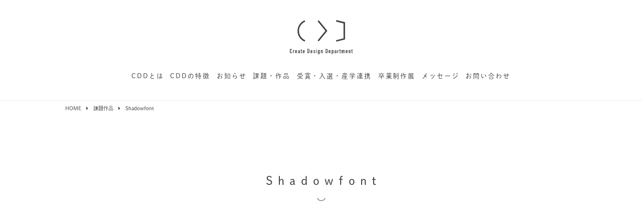

--- FILE ---
content_type: text/html; charset=UTF-8
request_url: https://mit-create.info/works/shadowfont-2/
body_size: 4767
content:
<!DOCTYPE html><html lang="ja"><head><meta charset="UTF-8"><link media="all" href="https://mit-create.info/wp-content/cache/autoptimize/css/autoptimize_732ee931c8ff600f3f163fa739a37568.css" rel="stylesheet" /><title>専門学校未来ビジネスカレッジ クリエイトデザイン学科Webサイト</title><link rel="icon" href="https://mit-create.info/wp-content/themes/mit-create/images/favicon.ico"><link rel="apple-touch-icon" href="https://mit-create.info/wp-content/themes/mit-create/images/favicon.ico"> <script src="https://kit.fontawesome.com/d6866d7d5d.js" crossorigin="anonymous"></script> <script>(function(d) {
            var config = {
                    kitId: 'nbz6tty',
                    scriptTimeout: 3000,
                    async: true
                },
                h = d.documentElement,
                t = setTimeout(function() {
                    h.className = h.className.replace(/\bwf-loading\b/g, "") + " wf-inactive";
                }, config.scriptTimeout),
                tk = d.createElement("script"),
                f = false,
                s = d.getElementsByTagName("script")[0],
                a;
            h.className += " wf-loading";
            tk.src = 'https://use.typekit.net/' + config.kitId + '.js';
            tk.async = true;
            tk.onload = tk.onreadystatechange = function() {
                a = this.readyState;
                if (f || a && a != "complete" && a != "loaded") return;
                f = true;
                clearTimeout(t);
                try {
                    Typekit.load(config)
                } catch (e) {}
            };
            s.parentNode.insertBefore(tk, s)
        })(document);</script> <meta name="viewport" content="width=device-width, user-scalable=no, initial-scale=1.0, maximum-scale=1.0, minimum-scale=1.0"><meta name="description" content="ABCDEFGHIJKLMNOPQRSTUVWXYZabcdefghijklmnopqrstuvwxyz012 […]"/><meta name="robots" content="noindex, nofollow, max-image-preview:large"/><link rel="canonical" href="https://mit-create.info/works/shadowfont-2/" /><meta property="og:site_name" content="専門学校未来ビジネスカレッジ クリエイトデザイン学科 | Just another WordPress site" /><meta property="og:type" content="article" /><meta property="og:title" content="Shadowfont | 専門学校未来ビジネスカレッジ クリエイトデザイン学科" /><meta property="og:description" content="ABCDEFGHIJKLMNOPQRSTUVWXYZabcdefghijklmnopqrstuvwxyz012 […]" /><meta property="og:url" content="https://mit-create.info/works/shadowfont-2/" /><meta property="article:published_time" content="2020-04-21T02:01:21Z" /><meta property="article:modified_time" content="2020-07-24T01:14:52Z" /><meta property="twitter:card" content="summary" /><meta property="twitter:domain" content="mit-create.info" /><meta property="twitter:title" content="Shadowfont | 専門学校未来ビジネスカレッジ クリエイトデザイン学科" /><meta property="twitter:description" content="ABCDEFGHIJKLMNOPQRSTUVWXYZabcdefghijklmnopqrstuvwxyz012 […]" /> <script type="application/ld+json" class="aioseo-schema">{"@context":"https:\/\/schema.org","@graph":[{"@type":"WebSite","@id":"https:\/\/mit-create.info\/#website","url":"https:\/\/mit-create.info\/","name":"\u5c02\u9580\u5b66\u6821\u672a\u6765\u30d3\u30b8\u30cd\u30b9\u30ab\u30ec\u30c3\u30b8 \u30af\u30ea\u30a8\u30a4\u30c8\u30c7\u30b6\u30a4\u30f3\u5b66\u79d1","description":"Just another WordPress site","publisher":{"@id":"https:\/\/mit-create.info\/#organization"}},{"@type":"Organization","@id":"https:\/\/mit-create.info\/#organization","name":"\u5c02\u9580\u5b66\u6821\u672a\u6765\u30d3\u30b8\u30cd\u30b9\u30ab\u30ec\u30c3\u30b8 \u30af\u30ea\u30a8\u30a4\u30c8\u30c7\u30b6\u30a4\u30f3\u5b66\u79d1","url":"https:\/\/mit-create.info\/"},{"@type":"BreadcrumbList","@id":"https:\/\/mit-create.info\/works\/shadowfont-2\/#breadcrumblist","itemListElement":[{"@type":"ListItem","@id":"https:\/\/mit-create.info\/#listItem","position":"1","item":{"@id":"https:\/\/mit-create.info\/#item","name":"\u30db\u30fc\u30e0","description":"\u9577\u91ce\u770c\u677e\u672c\u5e02\u306b\u3042\u308b\u5c02\u9580\u5b66\u6821\u672a\u6765\u30d3\u30b8\u30cd\u30b9\u30ab\u30ec\u30c3\u30b8\u306e\u3001\u30c7\u30b6\u30a4\u30f3\u3084\u30a4\u30e9\u30b9\u30c8\u3092\u5b66\u3093\u3067\u3044\u308b\u300c\u30af\u30ea\u30a8\u30a4\u30c8\u30c7\u30b6\u30a4\u30f3\u5b66\u79d1\u300d\u306eWeb\u30b5\u30a4\u30c8\u3067\u3059\u3002\u30b0\u30e9\u30d5\u30a3\u30c3\u30af\u30c7\u30b6\u30a4\u30f3\u3084Web\u30b5\u30a4\u30c8\u30c7\u30b6\u30a4\u30f3\u3001\u30d1\u30c3\u30b1\u30fc\u30b8\u3084\u30ed\u30b4\u30de\u30fc\u30af\u306e\u30c7\u30b6\u30a4\u30f3\u3001\u30b3\u30df\u30c3\u30af\u30a4\u30e9\u30b9\u30c8\u3001\u30ec\u30fc\u30b6\u30fc\u30ab\u30c3\u30bf\u30fc\u3092\u4f7f\u3063\u305f\u30e2\u30ce\u3065\u304f\u308a\u3084\u6620\u50cf\u5236\u4f5c\u306a\u3069\u3001\u30af\u30ea\u30a8\u30a4\u30c6\u30a3\u30d6\u306a\u4ed5\u4e8b\u306b\u5c31\u304f\u305f\u3081\u306e\u6280\u8853\u3092\u5b66\u3073\u307e\u3059\u3002","url":"https:\/\/mit-create.info\/"},"nextItem":"https:\/\/mit-create.info\/works\/shadowfont-2\/#listItem"},{"@type":"ListItem","@id":"https:\/\/mit-create.info\/works\/shadowfont-2\/#listItem","position":"2","item":{"@id":"https:\/\/mit-create.info\/works\/shadowfont-2\/#item","name":"Shadowfont","description":"ABCDEFGHIJKLMNOPQRSTUVWXYZabcdefghijklmnopqrstuvwxyz012 [\u2026]","url":"https:\/\/mit-create.info\/works\/shadowfont-2\/"},"previousItem":"https:\/\/mit-create.info\/#listItem"}]},{"@type":"Person","@id":"https:\/\/mit-create.info\/author\/ryo_mizoguchi\/#author","url":"https:\/\/mit-create.info\/author\/ryo_mizoguchi\/","name":"ryo_mizoguchi","image":{"@type":"ImageObject","@id":"https:\/\/mit-create.info\/works\/shadowfont-2\/#authorImage","url":"https:\/\/secure.gravatar.com\/avatar\/5cbfa1d3ae4826009a297389c8a5c98a?s=96&d=mm&r=g","width":"96","height":"96","caption":"ryo_mizoguchi"}},{"@type":"WebPage","@id":"https:\/\/mit-create.info\/works\/shadowfont-2\/#webpage","url":"https:\/\/mit-create.info\/works\/shadowfont-2\/","name":"Shadowfont | \u5c02\u9580\u5b66\u6821\u672a\u6765\u30d3\u30b8\u30cd\u30b9\u30ab\u30ec\u30c3\u30b8 \u30af\u30ea\u30a8\u30a4\u30c8\u30c7\u30b6\u30a4\u30f3\u5b66\u79d1","description":"ABCDEFGHIJKLMNOPQRSTUVWXYZabcdefghijklmnopqrstuvwxyz012 [\u2026]","inLanguage":"ja","isPartOf":{"@id":"https:\/\/mit-create.info\/#website"},"breadcrumb":{"@id":"https:\/\/mit-create.info\/works\/shadowfont-2\/#breadcrumblist"},"author":"https:\/\/mit-create.info\/works\/shadowfont-2\/#author","creator":"https:\/\/mit-create.info\/works\/shadowfont-2\/#author","image":{"@type":"ImageObject","@id":"https:\/\/mit-create.info\/#mainImage","url":"https:\/\/mit-create.info\/wp-content\/uploads\/2020\/04\/font-cdd2017-hayakawa.png","width":"1000","height":"1000"},"primaryImageOfPage":{"@id":"https:\/\/mit-create.info\/works\/shadowfont-2\/#mainImage"},"datePublished":"2020-04-21T02:01:21+09:00","dateModified":"2020-07-24T01:14:52+09:00"}]}</script> <script type="text/javascript" >window.ga=window.ga||function(){(ga.q=ga.q||[]).push(arguments)};ga.l=+new Date;
			ga('create', "UA-26603404-7", 'auto');
			ga('send', 'pageview');</script> <script async src="https://www.google-analytics.com/analytics.js"></script> <link rel='dns-prefetch' href='//ajax.googleapis.com' /><link href='https://fonts.gstatic.com' crossorigin='anonymous' rel='preconnect' /><link href='https://ajax.googleapis.com' rel='preconnect' /><link href='https://fonts.googleapis.com' rel='preconnect' /><link rel='stylesheet' id='a3a3_lazy_load-css'  href='//mit-create.info/wp-content/uploads/sass/a3_lazy_load.min.css' type='text/css' media='all' /> <script type='text/javascript' src='https://ajax.googleapis.com/ajax/libs/jquery/3.4.1/jquery.min.js' id='jquery-js'></script> <script type='text/javascript' id='frontjs-js-extra'>var wpdm_url = {"home":"https:\/\/mit-create.info\/","site":"https:\/\/mit-create.info\/","ajax":"https:\/\/mit-create.info\/wp-admin\/admin-ajax.php"};
var wpdm_asset = {"spinner":"<i class=\"fas fa-sun fa-spin\"><\/i>"};</script> <link rel="https://api.w.org/" href="https://mit-create.info/wp-json/" /><link rel="alternate" type="application/json" href="https://mit-create.info/wp-json/wp/v2/works/613" /><link rel='shortlink' href='https://mit-create.info/?p=613' /><link rel="alternate" type="application/json+oembed" href="https://mit-create.info/wp-json/oembed/1.0/embed?url=https%3A%2F%2Fmit-create.info%2Fworks%2Fshadowfont-2%2F" /><link rel="alternate" type="text/xml+oembed" href="https://mit-create.info/wp-json/oembed/1.0/embed?url=https%3A%2F%2Fmit-create.info%2Fworks%2Fshadowfont-2%2F&#038;format=xml" /> <script>var wpdm_site_url = 'https://mit-create.info/';
            var wpdm_home_url = 'https://mit-create.info/';
            var ajax_url = 'https://mit-create.info/wp-admin/admin-ajax.php';
            var wpdm_ajax_url = 'https://mit-create.info/wp-admin/admin-ajax.php';
            var wpdm_ajax_popup = '0';</script> <meta name="generator" content="WordPress Download Manager 3.1.16" /></head><body><header id="top-head"><div class="inner"><h1 class="logo"><a href="https://mit-create.info"><img src="https://mit-create.info/wp-content/themes/mit-create/images/cdd-logo.svg" alt="専門学校未来ビジネスカレッジ クリエイトデザイン学科ロゴマーク"></a></h1><div class="global-nav"><div class="global-nav-button"><div class="global-nav-button-icon"></div></div><ul id="menu-main-menu" class="global-nav-item-list"><li id="menu-item-38" class="global-nav-item menu-item menu-item-type-post_type menu-item-object-page menu-item-38"><a href="https://mit-create.info/cdd%e3%81%a8%e3%81%af/">CDDとは</a></li><li id="menu-item-37" class="global-nav-item menu-item menu-item-type-post_type menu-item-object-page menu-item-37"><a href="https://mit-create.info/cdd%e3%81%ae%e7%89%b9%e5%be%b4/">CDDの特徴</a></li><li id="menu-item-39" class="global-nav-item menu-item menu-item-type-post_type_archive menu-item-object-information menu-item-39"><a href="https://mit-create.info/information/">お知らせ</a></li><li id="menu-item-288" class="global-nav-item menu-item menu-item-type-post_type menu-item-object-page menu-item-288"><a href="https://mit-create.info/issues-and-works/">課題・作品</a></li><li id="menu-item-363" class="global-nav-item menu-item menu-item-type-post_type menu-item-object-page menu-item-363"><a href="https://mit-create.info/the-cooperation-of-award-winning-and-academic-academic-cooperation/">受賞・入選・産学連携</a></li><li id="menu-item-381" class="global-nav-item menu-item menu-item-type-post_type menu-item-object-page menu-item-381"><a href="https://mit-create.info/sotugyouseisakuten/">卒業制作展</a></li><li id="menu-item-391" class="global-nav-item menu-item menu-item-type-post_type_archive menu-item-object-message menu-item-391"><a href="https://mit-create.info/message/">メッセージ</a></li><li id="menu-item-402" class="global-nav-item menu-item menu-item-type-post_type menu-item-object-page menu-item-402"><a href="https://mit-create.info/contact/">お問い合わせ</a></li></ul></div></div></header><div class="sub-image-container"></div><div class="breadcrumbs"><div class="wrapper"><div class="spacer"><div class="breadcrumb-area"> <span property="itemListElement" typeof="ListItem"><a property="item" typeof="WebPage" title="Go to 専門学校未来ビジネスカレッジ クリエイトデザイン学科." href="https://mit-create.info" class="home" ><span property="name">HOME</span></a><meta property="position" content="1"></span>　<i class="fas fa-caret-right"></i>　<span property="itemListElement" typeof="ListItem"><a property="item" typeof="WebPage" title="Go to 課題作品." href="https://mit-create.info/works/" class="post post-works-archive" ><span property="name">課題作品</span></a><meta property="position" content="2"></span>　<i class="fas fa-caret-right"></i>　<span class="post post-works current-item">Shadowfont</span></div></div></div></div><main class="ptb-L"><div class="wrapper"><h2 class="section-head">Shadowfont</h2> <a href="#" id="openModal"><figure class="single-main-img"><img width="1000" height="1000" src="https://mit-create.info/wp-content/uploads/2020/04/font-cdd2017-hayakawa.png" class="attachment-FULL size-FULL wp-post-image" alt="" loading="lazy" /></figure> </a><section id="modalArea" class="modalArea"><div id="modalBg" class="modalBg"></div><div class="modalWrapper"><div class="modalContents"><figure><img width="1000" height="1000" src="https://mit-create.info/wp-content/uploads/2020/04/font-cdd2017-hayakawa.png" class="attachment-FULL size-FULL wp-post-image" alt="" loading="lazy" /></figure></div><div id="closeModal" class="closeModal"> ×</div></div></section><div class="aside-flex"><section class="aside-flex-article"><div class="comment"><p class="project-font cdd2017-Shadowfont">ABCDEFGHIJKLMNOPQRSTUVWXYZ<br>abcdefghijklmnopqrstuvwxyz<br>0123456789!#$%&amp;'()&lt;&gt;?_][}{;:+*-=^~¥|,./\</p><figure class="wp-block-image size-large is-resized"><img loading="lazy" src="https://mit-create.info/wp-content/uploads/2020/04/font-cdd2017-hayakawa-687x1024.jpg" alt="" class="wp-image-572" width="687" height="1024"/></figure><div class='w3eden'><div class="link-template-default card mb-2"><div class="card-body"><div class="media stack-xs"><div class="media-body"><div class="media"><div class="mr-3 img-48"><img class="wpdm_icon" alt="アイコン" src="https://mit-create.info/wp-content/plugins/download-manager/assets/file-type-icons/zip.svg" onError='this.src="https://mit-create.info/wp-content/plugins/download-manager/assets/file-type-icons/unknown.svg";' /></div><div class="media-body"><h3 class="package-title"><a href='https://mit-create.info/download/shadowfont/'>Shadowfont</a></h3><div class="text-muted text-small"><i class="fas fa-copy"></i> 1 ファイル <i class="fas fa-hdd ml-3"></i> 356 KB</div></div></div></div><div class="ml-3 wpdmdl-btn"> <a class='wpdm-download-link download-on-click btn btn-primary ' rel='nofollow' href='#' data-downloadurl="https://mit-create.info/download/shadowfont/?wpdmdl=472&refresh=696e395d749d11768831325">ダウンロード</a></div></div></div></div></div></div><ul class="creator"><li>グラフィックデザイナー専攻</li><li>早川 遼</li></ul><div class="prevNextPost"> <a class="prevPost" href="https://mit-create.info/works/tricladida-2/"><h4>Tricladida</h4><figure> <img src="https://mit-create.info/wp-content/uploads/2020/04/font-cdd2017-eto.png" alt=""></figure> </a> <a class="nextPost" href="https://mit-create.info/works/younashi-2/"><figure> <img src="https://mit-create.info/wp-content/uploads/2020/04/font-cdd2017-miyamoto.png" alt=""></figure><h4>Younashi</h4> </a></div></section><aside class="aside-flex-aside"><h4>課題</h4><ul><li><a href="https://mit-create.info/works/color-design/">色彩計画 一覧</a></li><li><a href="https://mit-create.info/works/original-font/">オリジナルフォント 一覧</a></li><li><a href="https://mit-create.info/works/logo-design/">ロゴマークデザイン 一覧</a></li><li><a href="https://mit-create.info/works/jimototen/">I LOVE JIMOTO展 一覧</a></li><li><a href="https://mit-create.info/works/analog-art-materials/">アナログ画材技法 一覧</a></li><li><a href="https://mit-create.info/works/sousaku-kanji/">創作漢字 一覧</a></li><li><a href="https://mit-create.info/works/illustration/">イラストレーション 一覧</a></li><li><a href="https://mit-create.info/works/illustration/digital-illust/">デジタルイラスト 一覧</a></li><li><a href="https://mit-create.info/works/illustration/analog-illust/">アナログイラスト 一覧</a></li><li><a href="https://mit-create.info/works/illustration/manga/">漫画 一覧</a></li></ul><h4>規約</h4><ul><li><a href="https://mit-create.info/font-agreement/">オリジナルフォント利用規約</a></li></ul></aside></div></div></main><footer class="gfooter"><div class="wrapper"><div class="spacer"><ul class="gfooter-banner-flex"><li><a href="https://www.mirai.ac.jp/mit/" target="_blank"><img src="https://mit-create.info/wp-content/themes/mit-create/images/banner-mit.svg" alt=""></a></li><li><a href="https://www.mirai.ac.jp/mit/open-campus/" target="_blank"><img src="https://mit-create.info/wp-content/themes/mit-create/images/banner-opencampus.svg" alt=""></a></li><li><a href="https://www.youtube.com/channel/UCm0vvyag-Lqq9Btd59A7Bvg" target="_blank"><img src="https://mit-create.info/wp-content/themes/mit-create/images/banner-youtube.svg" alt=""></a></li></ul></div></div><p><small>© 2026 専門学校未来ビジネスカレッジ クリエイトデザイン学科</small></p></footer> <script defer src="https://mit-create.info/wp-content/cache/autoptimize/js/autoptimize_41631813f0577d220a0ff36f2c0e0802.js"></script></body></html>

--- FILE ---
content_type: image/svg+xml
request_url: https://mit-create.info/wp-content/themes/mit-create/images/arrow-bottom-arc.svg
body_size: 524
content:
<?xml version="1.0" encoding="utf-8"?>
<!-- Generator: Adobe Illustrator 24.0.3, SVG Export Plug-In . SVG Version: 6.00 Build 0)  -->
<svg version="1.1" xmlns="http://www.w3.org/2000/svg" xmlns:xlink="http://www.w3.org/1999/xlink" x="0px" y="0px"
	 viewBox="0 0 17.3 6.2" style="enable-background:new 0 0 17.3 6.2;" xml:space="preserve">
<style type="text/css">
	.st0{clip-path:url(#SVGID_2_);}
	.st1{fill:#EAEAEA;}
	.st2{fill:#666666;}
	.st3{fill:#FFFFFF;}
	.st4{fill:none;}
	.st5{fill:#EFEFEF;}
	.st6{fill:#CCCCCC;}
	.st7{fill:none;stroke:#666666;stroke-miterlimit:10;}
	.st8{fill:none;stroke:#666666;stroke-width:2;stroke-miterlimit:10;}
	.st9{fill:none;stroke:#666666;stroke-width:2;stroke-linecap:round;stroke-miterlimit:10;}
	.st10{fill:none;stroke:#666666;stroke-width:2;stroke-linecap:round;stroke-linejoin:round;stroke-miterlimit:10;}
	.st11{fill:none;stroke:#CCCCCC;stroke-miterlimit:10;}
	.st12{fill:#DEDEDE;}
</style>
<g id="レイヤー_2">
	<path class="st2" d="M17.3,0.5c-0.5,1.1-1.1,2.1-2,3c-0.9,0.9-1.9,1.5-3,2C11.1,6,9.9,6.2,8.6,6.2S6.1,6,5,5.5C3.9,5,2.9,4.3,2,3.5
		c-0.9-0.9-1.5-1.9-2-3L1.1,0c0.4,1,1,1.8,1.8,2.6c0.8,0.8,1.6,1.3,2.6,1.8C6.5,4.8,7.5,5,8.6,5s2.2-0.2,3.2-0.6
		c1-0.4,1.8-1,2.6-1.8C15.2,1.8,15.8,1,16.2,0L17.3,0.5z"/>
</g>
<g id="レイヤー_1">
</g>
</svg>


--- FILE ---
content_type: image/svg+xml
request_url: https://mit-create.info/wp-content/themes/mit-create/images/banner-youtube.svg
body_size: 1463
content:
<svg id="レイヤー_1" data-name="レイヤー 1" xmlns="http://www.w3.org/2000/svg" viewBox="0 0 260 150"><defs><style>.cls-1{fill:#4d4d4d;}.cls-2{fill:red;}.cls-3{fill:#fff;}</style></defs><path class="cls-1" d="M26.8,144.45c0,.31-.24.48-.72.71a16.08,16.08,0,0,1-6.36,1.26c-7.72,0-12.21-5.13-12.21-12,0-7.62,4.56-13.43,13.33-13.43A14.81,14.81,0,0,1,26.49,122c.51.23.75.4.75.71a2.15,2.15,0,0,1-.17.65l-1.36,3.74c-.21.51-.31.71-.55.71a1.49,1.49,0,0,1-.68-.24,8.1,8.1,0,0,0-3.64-.85c-4.79,0-7.34,3.27-7.34,7.49,0,3.67,2.31,6.76,6.87,6.76a8.66,8.66,0,0,0,3.81-.81,1.45,1.45,0,0,1,.68-.24c.24,0,.37.2.58.71l1.18,3.13A2,2,0,0,1,26.8,144.45Z"/><path class="cls-1" d="M36.08,146.22c-1.56,0-4.55.07-4.79.07-.72,0-.95-.24-.95-1,0-.23.1-4,.1-5.81V127.85c0-1.8-.1-5.58-.1-5.81,0-.72.23-1,.95-1,.24,0,3.23.07,4.79.07H41.8c6.26,0,10.68,3.81,10.68,11.87,0,9-5.55,13.2-12,13.2Zm.14-6.09c0,.85.17,1,1,1H40.3c3.78,0,6.29-2.58,6.29-7.79,0-4-1.77-6.87-5.34-6.87h-4c-.85,0-1,.17-1,1Z"/><path class="cls-1" d="M61.87,146.22c-1.57,0-4.56.07-4.8.07-.71,0-1-.24-1-1,0-.23.1-4,.1-5.81V127.85c0-1.8-.1-5.58-.1-5.81,0-.72.24-1,1-1,.24,0,3.23.07,4.8.07h5.71c6.26,0,10.68,3.81,10.68,11.87,0,9-5.54,13.2-12,13.2Zm.13-6.09c0,.85.17,1,1,1h3.06c3.78,0,6.3-2.58,6.3-7.79,0-4-1.77-6.87-5.34-6.87H63c-.85,0-1,.17-1,1Z"/><path class="cls-1" d="M108,144.45c0,.31-.24.48-.72.71a16.08,16.08,0,0,1-6.36,1.26c-7.72,0-12.21-5.13-12.21-12,0-7.62,4.56-13.43,13.33-13.43a14.77,14.77,0,0,1,5.65,1.09c.51.23.75.4.75.71a2.15,2.15,0,0,1-.17.65l-1.36,3.74c-.21.51-.31.71-.55.71a1.49,1.49,0,0,1-.68-.24,8.1,8.1,0,0,0-3.64-.85c-4.79,0-7.34,3.27-7.34,7.49,0,3.67,2.31,6.76,6.87,6.76a8.66,8.66,0,0,0,3.81-.81A1.45,1.45,0,0,1,106,140c.24,0,.37.2.58.71l1.19,3.13A2.15,2.15,0,0,1,108,144.45Z"/><path class="cls-1" d="M117.38,139.42c0,1.8.1,5.71.1,6,0,.71-.2.85-1,.85h-4c-.78,0-1-.14-1-.85,0-.24.1-4.15.1-6V128c0-1.8-.1-5.71-.1-6,0-.71.2-.85,1-.85h4c.78,0,1,.14,1,.85,0,.24-.1,4.15-.1,6v1.3c0,.85.17,1,1,1h8.16c.85,0,1-.17,1-1V128c0-1.8-.1-5.71-.1-6,0-.71.21-.85,1-.85h4c.78,0,1,.14,1,.85,0,.24-.1,4.15-.1,6v11.47c0,1.8.1,5.71.1,6,0,.71-.21.85-1,.85h-4c-.78,0-1-.14-1-.85,0-.24.1-4.15.1-6v-2.83c0-.85-.17-1-1-1H118.4c-.85,0-1,.17-1,1Z"/><path class="cls-1" d="M144.69,141.73a.89.89,0,0,0-1,.71c-.24.65-.51,1.3-1,2.83-.31.81-.48.95-1.36.95H137c-.54,0-.78-.07-.78-.34a1.51,1.51,0,0,1,.2-.58c1.26-2.82,1.94-4.35,2.52-5.71l5-11.74c.64-1.56,1.46-3.43,2.35-5.75.34-.81.51-.95,1.39-.95h2.69c.88,0,1.05.14,1.39.95.89,2.32,1.7,4.26,2.32,5.65l5,11.7c.65,1.5,1.33,3,2.59,5.85a1.35,1.35,0,0,1,.2.58c0,.27-.23.34-.78.34H156.5c-.89,0-1.06-.14-1.37-.95-.51-1.53-.78-2.18-1-2.83s-.38-.71-1-.71Zm1.53-5.58a1.54,1.54,0,0,0-.13.58c0,.31.24.37.78.37H151c.55,0,.78-.06.78-.37a1.54,1.54,0,0,0-.13-.58l-2.31-5.78c-.11-.27-.24-.41-.38-.41s-.27.14-.37.41Z"/><path class="cls-1" d="M170.27,139.42c0,1.8.11,5.71.11,6,0,.71-.21.85-1,.85h-3.78c-.78,0-1-.14-1-.85,0-.24.1-4.15.1-6V128c0-1.8-.1-5.71-.1-6,0-.71.2-.85,1-.85h2.25a1.73,1.73,0,0,1,1.67.78c1.25,1.53,2.44,2.9,3.67,4.29l7.07,8.06a.76.76,0,0,0,.44.31c.14,0,.24-.17.24-.55V128c0-1.8-.1-5.71-.1-6,0-.71.2-.85,1-.85h3.77c.78,0,1,.14,1,.85,0,.24-.1,4.15-.1,6v11.47c0,1.8.1,5.71.1,6,0,.71-.21.85-1,.85h-1.7a1.71,1.71,0,0,1-1.66-.78c-1.23-1.43-2.35-2.69-3.75-4.26L171,132.72c-.17-.21-.3-.28-.41-.28s-.27.17-.27.55Z"/><path class="cls-1" d="M196.67,139.42c0,1.8.1,5.71.1,6,0,.71-.2.85-1,.85H192c-.78,0-1-.14-1-.85,0-.24.1-4.15.1-6V128c0-1.8-.1-5.71-.1-6,0-.71.21-.85,1-.85h2.24a1.73,1.73,0,0,1,1.67.78c1.26,1.53,2.45,2.9,3.67,4.29l7.08,8.06a.76.76,0,0,0,.44.31c.14,0,.24-.17.24-.55V128c0-1.8-.1-5.71-.1-6,0-.71.2-.85,1-.85H212c.78,0,1,.14,1,.85,0,.24-.1,4.15-.1,6v11.47c0,1.8.1,5.71.1,6,0,.71-.2.85-1,.85h-1.7a1.73,1.73,0,0,1-1.67-.78c-1.22-1.43-2.35-2.69-3.74-4.26l-7.55-8.46c-.17-.21-.31-.28-.41-.28s-.27.17-.27.55Z"/><path class="cls-1" d="M226.64,141c1.59,0,5-.06,5.27-.06.71,0,.85.2.85,1v3.37c0,.78-.14,1-.85,1-.24,0-3.68-.07-5.27-.07h-3.47c-1.57,0-4.56.07-4.8.07-.71,0-1-.24-1-1,0-.23.1-4,.1-5.81V127.85c0-1.8-.1-5.58-.1-5.81,0-.72.24-1,1-1,.24,0,3.23.07,4.8.07h2.72c1.6,0,5-.07,5.27-.07.71,0,.85.21.85,1v3.5c0,.79-.14,1-.85,1-.24,0-3.67-.07-5.27-.07h-1.67c-.85,0-1,.17-1,1v2.08c0,.78.14.91.92.91h1c1.59,0,5-.06,5.27-.06.71,0,.85.2.85,1v3.23c0,.79-.14,1-.85,1-.24,0-3.68-.07-5.27-.07h-1c-.78,0-.92.14-.92.92V140c0,.85.17,1,1,1Z"/><path class="cls-1" d="M242.69,146.22c-1.56,0-4.56.07-4.79.07-.72,0-1-.24-1-1,0-.23.1-4,.1-5.81V128c0-1.8-.1-5.71-.1-6,0-.71.21-.85,1-.85h4c.78,0,1,.14,1,.85,0,.24-.1,4.15-.1,6v12c0,.85.17,1,1,1h2.31c1.6,0,5-.06,5.27-.06.72,0,.85.2.85,1v3.37c0,.78-.13,1-.85,1-.24,0-3.67-.07-5.27-.07Z"/><path class="cls-2" d="M204.8,17.18A19.62,19.62,0,0,0,191,3.28C178.82,0,130,0,130,0S81.18,0,69,3.28a19.62,19.62,0,0,0-13.8,13.9C51.94,29.43,51.94,55,51.94,55s0,25.57,3.26,37.82A19.62,19.62,0,0,0,69,106.72C81.18,110,130,110,130,110s48.82,0,61-3.28a19.62,19.62,0,0,0,13.8-13.9C208.06,80.57,208.06,55,208.06,55S208.06,29.43,204.8,17.18Z"/><polygon class="cls-3" points="114.03 78.21 154.84 55 114.03 31.79 114.03 78.21"/></svg>

--- FILE ---
content_type: image/svg+xml
request_url: https://mit-create.info/wp-content/themes/mit-create/images/cdd-logo.svg
body_size: 2400
content:
<?xml version="1.0" encoding="utf-8"?>
<!-- Generator: Adobe Illustrator 24.1.0, SVG Export Plug-In . SVG Version: 6.00 Build 0)  -->
<svg version="1.1" id="レイヤー_2_1_" xmlns="http://www.w3.org/2000/svg" xmlns:xlink="http://www.w3.org/1999/xlink" x="0px"
	 y="0px" viewBox="0 0 125 69.4" style="enable-background:new 0 0 125 69.4;" xml:space="preserve">
<style type="text/css">
	.st0{fill:#444444;}
</style>
<path class="st0" d="M4,65c0,0.3,0,0.5-0.2,0.8c-0.1,0.2-0.2,0.5-0.4,0.6c-0.2,0.2-0.4,0.3-0.6,0.4C2.6,66.9,2.3,67,2,67
	c-0.2,0-0.5,0-0.7-0.1s-0.5-0.2-0.6-0.3c-0.2-0.2-0.4-0.4-0.5-0.6C0,65.6,0,65.3,0,65v-4.8c0-0.3,0-0.5,0.2-0.8
	c0.1-0.2,0.2-0.4,0.4-0.6c0.2-0.2,0.4-0.3,0.6-0.4c0.3-0.1,0.6-0.2,0.8-0.2c0.3,0,0.5,0,0.8,0.2c0.2,0.1,0.5,0.2,0.6,0.4
	c0.2,0.2,0.3,0.4,0.4,0.7C3.9,59.7,4,60,4,60.3v0.5H2.8v-0.4c0-0.2-0.1-0.5-0.2-0.6c-0.1-0.2-0.3-0.3-0.5-0.3s-0.5,0.1-0.6,0.3
	s-0.2,0.5-0.1,0.7v4.4c0,0.2,0.1,0.4,0.2,0.6s0.4,0.3,0.6,0.2c0.2,0,0.4-0.1,0.5-0.2s0.1-0.2,0.2-0.3C3,65.1,3,64.9,3,64.8v-0.4h1
	V65z"/>
<path class="st0" d="M6.1,60.8h1.2v0.7C7.5,61.3,7.8,61.1,8,61c0.3-0.1,0.6-0.2,0.9-0.2V62c-0.4-0.1-0.9,0-1.2,0.2
	c-0.1,0.1-0.2,0.3-0.3,0.4c-0.1,0.2-0.1,0.4-0.1,0.6v3.6H6.1V60.8z"/>
<path class="st0" d="M11.8,64.3v0.8c0,0.2,0,0.3,0.2,0.4c0.1,0.1,0.3,0.2,0.4,0.2c0.2,0,0.4-0.1,0.5-0.2s0.1-0.3,0.1-0.4h1.2
	c0,0.2,0,0.5-0.1,0.7s-0.2,0.4-0.4,0.6s-0.4,0.3-0.6,0.4c-0.2,0.1-0.5,0.1-0.8,0.1s-0.7-0.1-1-0.2c-0.3-0.2-0.5-0.4-0.6-0.6
	s-0.2-0.4-0.2-0.6s0-0.5-0.1-0.7v-2c0-0.2,0-0.5,0.1-0.7c0-0.2,0.1-0.4,0.2-0.6c0.1-0.3,0.4-0.5,0.6-0.6c0.3-0.2,0.7-0.3,1-0.2
	c0.3,0,0.5,0,0.8,0.1c0.4,0.2,0.8,0.5,0.9,1c0.1,0.2,0.1,0.5,0.1,0.8v1.7L11.8,64.3z M11.8,63.3H13v-0.7c0-0.2,0-0.4-0.2-0.5
	c-0.1-0.1-0.3-0.2-0.4-0.2c-0.2,0-0.3,0.1-0.4,0.2c-0.1,0.1-0.2,0.3-0.2,0.5L11.8,63.3z"/>
<path class="st0" d="M18.7,66.3L18.7,66.3c-0.1,0.2-0.3,0.4-0.5,0.5S17.8,67,17.5,67c-0.2,0-0.3,0-0.5-0.1s-0.3-0.1-0.4-0.2
	s-0.3-0.3-0.3-0.5c-0.1-0.3-0.1-0.5-0.1-0.8s0-0.6,0.1-0.9c0-0.2,0.1-0.5,0.3-0.7c0.2-0.2,0.4-0.3,0.6-0.4c0.3-0.1,0.7-0.1,1-0.1
	h0.3h0.3v-0.6c0-0.2,0-0.4-0.1-0.5C18.6,62,18.4,62,18.2,62s-0.3,0.1-0.4,0.2c-0.1,0.1-0.2,0.3-0.3,0.5h-1.2c0-0.5,0.2-1,0.5-1.3
	c0.2-0.2,0.4-0.3,0.6-0.4c0.2-0.1,0.5-0.1,0.8-0.1c0.2,0,0.5,0,0.7,0.1s0.4,0.2,0.6,0.4s0.3,0.4,0.4,0.6c0.1,0.3,0.1,0.6,0.1,0.8
	v4.3h-1.2L18.7,66.3L18.7,66.3z M18.7,64.3c-0.1,0-0.2,0-0.3,0c-0.2,0-0.5,0.1-0.7,0.2c-0.2,0.2-0.3,0.4-0.3,0.7
	c0,0.2,0,0.4,0.2,0.6c0.1,0.1,0.3,0.2,0.5,0.2s0.4-0.1,0.5-0.2c0.1-0.2,0.2-0.4,0.2-0.6L18.7,64.3z"/>
<path class="st0" d="M22.1,58.9h1.2v1.9h0.8v1h-0.8v3.4c0,0.1,0,0.2,0,0.3c0,0.1,0.1,0.1,0.1,0.2c0.1,0,0.2,0.1,0.2,0.1H24V67h-0.5
	c-0.2,0-0.5,0-0.7-0.1s-0.3-0.2-0.5-0.3c-0.1-0.1-0.2-0.3-0.2-0.5C22,65.9,22,65.8,22,65.6v-3.7h-0.6v-1H22L22.1,58.9z"/>
<path class="st0" d="M26.9,64.3v0.8c0,0.3,0.2,0.6,0.5,0.6c0,0,0,0,0.1,0c0.2,0,0.4-0.1,0.5-0.2s0.1-0.3,0.1-0.4h1.2
	c0,0.2,0,0.5-0.1,0.7s-0.2,0.4-0.4,0.6c-0.2,0.2-0.4,0.3-0.6,0.4S27.7,67,27.5,67c-0.3,0-0.7-0.1-1-0.2c-0.4-0.2-0.7-0.7-0.8-1.2
	c0-0.2-0.1-0.5,0-0.7v-2c0-0.2,0-0.5,0-0.7s0.1-0.4,0.2-0.6c0.1-0.3,0.4-0.5,0.6-0.6c0.3-0.2,0.7-0.3,1-0.2c0.3,0,0.5,0,0.8,0.1
	c0.2,0.1,0.4,0.2,0.6,0.4s0.3,0.4,0.4,0.6c0.1,0.2,0.1,0.5,0.1,0.8v1.7L26.9,64.3z M26.9,63.3h1.2v-0.7c0-0.2,0-0.4-0.2-0.5
	c-0.1-0.1-0.3-0.2-0.4-0.2c-0.2,0-0.3,0.1-0.4,0.2c-0.1,0.1-0.2,0.3-0.2,0.5V63.3z"/>
<path class="st0" d="M35,58.3h1.8c0.6,0,1.2,0.2,1.6,0.6c0.4,0.5,0.6,1,0.6,1.6v4c0.1,0.7-0.2,1.3-0.6,1.8c-0.5,0.4-1.1,0.6-1.7,0.6
	H35V58.3z M36.2,65.7h0.6c0.3,0,0.5-0.1,0.7-0.3c0.2-0.2,0.2-0.5,0.2-0.8v-4.1c0-0.3-0.1-0.6-0.2-0.8c-0.2-0.2-0.5-0.3-0.8-0.3h-0.6
	L36.2,65.7z"/>
<path class="st0" d="M42.4,64.3v0.8c0,0.2,0,0.3,0.2,0.4c0.1,0.1,0.3,0.2,0.4,0.2c0.2,0,0.4-0.1,0.5-0.2s0.1-0.3,0.1-0.4h1.2
	c0,0.2,0,0.5-0.1,0.7s-0.2,0.4-0.4,0.6s-0.4,0.3-0.6,0.4C43.5,66.9,43.3,67,43,67s-0.7-0.1-1-0.2c-0.3-0.2-0.5-0.4-0.6-0.6
	s-0.2-0.4-0.2-0.6s0-0.5,0-0.7v-2c0-0.2,0-0.5,0-0.7s0.1-0.4,0.2-0.6c0.1-0.3,0.4-0.5,0.6-0.6c0.3-0.2,0.7-0.3,1-0.2
	c0.3,0,0.5,0,0.8,0.1c0.4,0.2,0.8,0.5,0.9,1c0.1,0.2,0.1,0.5,0.1,0.8v1.7L42.4,64.3z M42.4,63.3h1.2v-0.7c0-0.2,0-0.4-0.2-0.5
	c-0.1-0.1-0.3-0.2-0.4-0.2c-0.2,0-0.3,0.1-0.4,0.2c-0.1,0.1-0.2,0.3-0.2,0.5L42.4,63.3z"/>
<path class="st0" d="M49.2,62.5c0-0.2,0-0.4-0.2-0.5c-0.1-0.1-0.3-0.2-0.4-0.2c-0.2,0-0.3,0.1-0.4,0.2C48,62.1,48,62.3,48,62.5
	c0,0.1,0,0.2,0.1,0.3s0.3,0.2,0.4,0.3l0.7,0.3c0.4,0.1,0.8,0.4,1,0.7c0.2,0.3,0.3,0.6,0.3,1c0,0.2,0,0.5-0.1,0.7s-0.2,0.4-0.4,0.6
	s-0.4,0.3-0.6,0.4c-0.2,0.1-0.5,0.1-0.7,0.1s-0.5,0-0.7-0.1s-0.4-0.2-0.6-0.3c-0.2-0.2-0.3-0.4-0.4-0.6c-0.1-0.3-0.2-0.5-0.2-0.8H48
	c0,0.2,0.1,0.3,0.2,0.5c0.1,0.1,0.3,0.2,0.5,0.2s0.3-0.1,0.5-0.2c0.1-0.1,0.2-0.3,0.2-0.5s0-0.3-0.1-0.4s-0.3-0.3-0.5-0.3l-0.6-0.2
	c-0.4-0.1-0.7-0.4-0.9-0.7s-0.3-0.6-0.3-1c0-0.2,0-0.5,0.1-0.7s0.2-0.4,0.4-0.6c0.2-0.2,0.4-0.3,0.6-0.4c0.2-0.1,0.5-0.1,0.7-0.1
	s0.5,0,0.7,0.1s0.4,0.2,0.5,0.4c0.2,0.2,0.3,0.4,0.4,0.6c0.1,0.2,0.1,0.5,0.1,0.7L49.2,62.5z"/>
<path class="st0" d="M52.4,58.3h1.2v1.2h-1.2V58.3z M52.4,60.8h1.2v6.1h-1.2V60.8z"/>
<path class="st0" d="M57.1,67.6c0,0.2,0.1,0.3,0.2,0.4c0.1,0.1,0.3,0.2,0.5,0.2s0.3-0.1,0.4-0.2c0.1-0.1,0.1-0.3,0.1-0.5v-1.2l0,0
	c-0.1,0.2-0.3,0.3-0.5,0.5c-0.2,0.1-0.4,0.2-0.7,0.2c-0.4,0-0.9-0.2-1.1-0.6c-0.1-0.2-0.1-0.3-0.2-0.5c0-0.3,0-0.5,0-0.8v-2.3
	c0-0.3,0-0.7,0-1c0-0.2,0.1-0.4,0.2-0.5c0.1-0.2,0.2-0.3,0.4-0.4c0.2-0.1,0.5-0.2,0.7-0.2c0.1,0,0.3,0,0.4,0c0.1,0,0.2,0.1,0.3,0.1
	c0.1,0.1,0.2,0.1,0.2,0.2l0.2,0.2v-0.6h1.2v6.9c0,0.2,0,0.4-0.1,0.6s-0.2,0.4-0.3,0.6c-0.2,0.2-0.4,0.3-0.6,0.4
	c-0.3,0.1-0.5,0.2-0.8,0.2c-0.2,0-0.4,0-0.6-0.1c-0.2-0.1-0.4-0.2-0.6-0.3c-0.2-0.2-0.3-0.3-0.5-0.6c-0.1-0.3-0.2-0.6-0.2-0.9
	L57.1,67.6z M57.1,65c0,0.2,0,0.3,0.1,0.5s0.3,0.2,0.5,0.2s0.3-0.1,0.4-0.2c0.1-0.1,0.2-0.3,0.2-0.5v-2.4c0-0.2-0.1-0.4-0.2-0.5
	c-0.1-0.1-0.3-0.2-0.5-0.2s-0.4,0.1-0.5,0.2c-0.1,0.2-0.2,0.4-0.2,0.6V65H57.1z"/>
<path class="st0" d="M61.8,60.8H63v0.6l0,0c0.1-0.2,0.3-0.3,0.5-0.5c0.2-0.1,0.4-0.2,0.7-0.2c0.2,0,0.3,0,0.5,0.1
	c0.2,0,0.3,0.1,0.4,0.3c0.1,0.1,0.2,0.3,0.3,0.5c0.1,0.2,0.1,0.5,0.1,0.7V67h-1.2v-4.2c0-0.2,0-0.4-0.2-0.5
	c-0.1-0.1-0.3-0.2-0.5-0.2s-0.4,0.1-0.5,0.2c-0.1,0-0.1,0.3-0.1,0.5v4.1h-1.2V60.8z"/>
<path class="st0" d="M71.2,58.3H73c0.6,0,1.2,0.2,1.6,0.6c0.4,0.4,0.6,1,0.6,1.6v4c0.1,0.7-0.2,1.3-0.6,1.8
	c-0.5,0.4-1.1,0.6-1.7,0.6h-1.7C71.2,66.9,71.2,58.3,71.2,58.3z M72.5,65.7H73c0.3,0,0.5-0.1,0.7-0.3c0.2-0.2,0.2-0.5,0.2-0.8v-4.1
	c0-0.3-0.1-0.6-0.2-0.8c-0.2-0.2-0.5-0.3-0.8-0.3h-0.6L72.5,65.7z"/>
<path class="st0" d="M78.6,64.3v0.8c0,0.2,0.1,0.3,0.2,0.4s0.3,0.2,0.4,0.2c0.2,0,0.4-0.1,0.5-0.2s0.1-0.3,0.1-0.4H81
	c0,0.2,0,0.5-0.1,0.7s-0.2,0.4-0.4,0.6c-0.2,0.2-0.4,0.3-0.6,0.4s-0.5,0.1-0.8,0.1s-0.7-0.1-1-0.2c-0.4-0.2-0.7-0.7-0.8-1.2
	c0-0.2,0-0.5,0-0.7v-2c0-0.2,0-0.5,0-0.7s0.1-0.4,0.2-0.6c0.1-0.3,0.4-0.5,0.6-0.6c0.3-0.2,0.7-0.3,1-0.2c0.3,0,0.5,0,0.8,0.1
	c0.2,0.1,0.4,0.2,0.6,0.4s0.3,0.4,0.4,0.6C81,62,81,62.3,81,62.6v1.7L78.6,64.3z M78.6,63.3h1.2v-0.7c0-0.2,0-0.4-0.2-0.5
	c-0.1-0.1-0.3-0.2-0.4-0.2c-0.2,0-0.3,0.1-0.4,0.2c-0.1,0.1-0.2,0.3-0.2,0.5V63.3z"/>
<path class="st0" d="M83.2,60.8h1.2v0.6c0.1-0.2,0.3-0.3,0.5-0.5c0.2-0.1,0.5-0.2,0.7-0.2c0.4,0,0.9,0.2,1.1,0.6
	c0.1,0.2,0.1,0.3,0.2,0.5c0,0.3,0,0.5,0,0.8v2.3c0,0.4,0,0.8,0,1s-0.1,0.4-0.2,0.5c-0.1,0.2-0.2,0.3-0.4,0.4
	C86,66.9,85.8,67,85.6,67c-0.2,0-0.5,0-0.7-0.2c-0.2-0.1-0.4-0.3-0.5-0.5l0,0v3h-1.2C83.2,69.3,83.2,60.8,83.2,60.8z M85.7,62.8
	c0-0.2,0-0.4-0.2-0.6C85.4,62,85.2,62,85,62s-0.3,0.1-0.4,0.2c-0.1,0.2-0.2,0.4-0.2,0.5v2.4c0,0.2,0.1,0.3,0.2,0.5
	c0.1,0.1,0.3,0.2,0.4,0.2c0.2,0,0.4-0.1,0.5-0.2c0.1-0.2,0.1-0.3,0.1-0.5L85.7,62.8L85.7,62.8z"/>
<path class="st0" d="M91.4,66.3L91.4,66.3c-0.1,0.2-0.3,0.4-0.5,0.5S90.4,67,90.2,67s-0.3,0-0.4-0.1c-0.2-0.1-0.3-0.1-0.4-0.2
	s-0.3-0.3-0.3-0.5C89,65.9,89,65.7,89,65.4s0-0.6,0.1-0.9c0-0.2,0.1-0.5,0.3-0.7c0.2-0.2,0.4-0.3,0.6-0.4c0.3-0.1,0.7-0.1,1-0.1h0.3
	h0.3v-0.6c0-0.2,0-0.4-0.1-0.5C91.4,62,91.2,62,91,62s-0.3,0.1-0.4,0.2c-0.1,0.1-0.2,0.3-0.3,0.5H89c0-0.5,0.2-1,0.6-1.3
	c0.2-0.2,0.4-0.3,0.6-0.4c0.2-0.1,0.5-0.1,0.8-0.1c0.2,0,0.5,0,0.7,0.1s0.4,0.2,0.6,0.4s0.3,0.4,0.4,0.6c0.1,0.3,0.1,0.6,0.1,0.8
	v4.3h-1.2v-0.8H91.4z M91.4,64.3c-0.1,0-0.2,0-0.3,0c-0.2,0-0.5,0.1-0.7,0.2c-0.2,0.2-0.3,0.4-0.3,0.7c0,0.2,0,0.4,0.2,0.6
	c0.1,0.1,0.3,0.2,0.5,0.2s0.4-0.1,0.5-0.2c0.1-0.2,0.2-0.4,0.2-0.6L91.4,64.3z"/>
<path class="st0" d="M94.8,60.8H96v0.7c0.2-0.2,0.5-0.4,0.7-0.5c0.3-0.1,0.6-0.2,0.9-0.2V62c-0.1,0-0.3-0.1-0.4-0.1s-0.3,0-0.4,0.1
	c-0.1,0-0.3,0.1-0.4,0.2c-0.1,0.1-0.2,0.3-0.3,0.4C96,62.8,96,63,96,63.3v3.6h-1.2V60.8z"/>
<path class="st0" d="M99.4,58.9h1.2v1.9h0.8v1h-0.8v3.4c0,0.1,0,0.2,0,0.3c0,0.1,0.1,0.1,0.1,0.2c0.1,0,0.2,0.1,0.2,0.1h0.3V67h-0.5
	c-0.2,0-0.5,0-0.7-0.1s-0.3-0.2-0.4-0.3c-0.1-0.1-0.2-0.3-0.2-0.5c-0.1-0.2-0.1-0.3-0.1-0.5v-3.7h-0.6v-1h0.6L99.4,58.9z"/>
<path class="st0" d="M103,60.8h1.2v0.6l0,0c0.1-0.2,0.3-0.3,0.5-0.5c0.2-0.1,0.5-0.2,0.7-0.2s0.5,0.1,0.7,0.2
	c0.2,0.1,0.3,0.3,0.4,0.4c0.1-0.2,0.3-0.3,0.5-0.4c0.2-0.1,0.5-0.2,0.8-0.2c0.2,0,0.3,0,0.5,0.1c0.2,0,0.3,0.1,0.4,0.3
	c0.1,0.1,0.2,0.3,0.3,0.5c0.1,0.2,0.1,0.5,0.1,0.7V67H108v-4.2c0-0.2,0-0.4-0.2-0.5c-0.1-0.1-0.3-0.2-0.4-0.2
	c-0.2,0-0.4,0.1-0.5,0.2c-0.1,0.2-0.1,0.4-0.1,0.6V67h-1.2v-4.2c0-0.2,0-0.4-0.2-0.5c-0.1-0.1-0.3-0.2-0.4-0.2
	c-0.2,0-0.4,0.1-0.5,0.2c-0.1,0.2-0.2,0.4-0.1,0.6V67H103V60.8z"/>
<path class="st0" d="M112.5,64.3v0.8c0,0.3,0.2,0.6,0.5,0.6c0,0,0,0,0.1,0c0.2,0,0.4-0.1,0.5-0.2s0.1-0.3,0.1-0.4h1.3
	c0,0.2,0,0.5-0.1,0.7s-0.2,0.4-0.4,0.6c-0.2,0.2-0.4,0.3-0.6,0.4s-0.5,0.1-0.8,0.1s-0.7-0.1-1-0.2c-0.4-0.2-0.7-0.7-0.8-1.2
	c0-0.2,0-0.5,0-0.7v-2c0-0.2,0-0.5,0-0.7s0.1-0.4,0.2-0.6c0.1-0.3,0.4-0.5,0.6-0.6c0.3-0.2,0.7-0.3,1-0.2c0.3,0,0.5,0,0.8,0.1
	c0.2,0.1,0.4,0.2,0.6,0.4s0.3,0.4,0.4,0.6c0.1,0.2,0.1,0.5,0.1,0.8v1.7L112.5,64.3z M112.5,63.3h1.2v-0.7c0-0.2,0-0.4-0.2-0.5
	c-0.1-0.1-0.3-0.2-0.4-0.2c-0.2,0-0.3,0.1-0.4,0.2c-0.1,0.1-0.2,0.3-0.2,0.5V63.3z"/>
<path class="st0" d="M117.1,60.8h1.2v0.6l0,0c0.1-0.2,0.3-0.3,0.5-0.5c0.2-0.1,0.5-0.2,0.7-0.2s0.3,0,0.5,0.1s0.3,0.1,0.4,0.3
	c0.1,0.1,0.2,0.3,0.3,0.5c0.1,0.2,0.1,0.5,0.1,0.7V67h-1.2v-4.2c0-0.2,0-0.4-0.2-0.5c-0.1-0.1-0.3-0.2-0.4-0.2
	c-0.2,0-0.4,0.1-0.5,0.2c-0.1,0.2-0.2,0.4-0.1,0.6V67h-1.2L117.1,60.8z"/>
<path class="st0" d="M123,58.9h1.2v1.9h0.8v1h-0.8v3.4c0,0.1,0,0.2,0,0.3c0,0.1,0.1,0.1,0.1,0.2c0.1,0,0.2,0.1,0.2,0.1h0.4V67h-0.5
	c-0.2,0-0.5,0-0.7-0.1s-0.3-0.2-0.4-0.3c-0.1-0.1-0.2-0.3-0.2-0.5c-0.1-0.2-0.1-0.3-0.1-0.5v-3.7h-0.6v-1h0.6V58.9z"/>
<polygon class="st0" points="57.6,43.1 55.2,41.2 70.8,21.8 55.2,2.4 57.6,0.5 74.7,21.8 "/>
<polygon class="st0" points="92.6,43.6 91.9,40.7 106.9,36.9 106.9,6.7 91.9,2.9 92.6,0 109.9,4.3 109.9,39.3 "/>
<path class="st0" d="M29.4,43.5C17.5,38.5,12,24.8,17,12.9c1.2-2.8,2.9-5.3,5-7.4s4.7-3.8,7.4-5l1.2,2.8c-2.4,1-4.6,2.5-6.5,4.3
	c-8,7.9-8,20.8,0,28.8l0,0c1.9,1.9,4,3.3,6.5,4.4L29.4,43.5z"/>
</svg>


--- FILE ---
content_type: image/svg+xml
request_url: https://mit-create.info/wp-content/themes/mit-create/images/banner-mit.svg
body_size: 8246
content:
<svg id="レイヤー_1" data-name="レイヤー 1" xmlns="http://www.w3.org/2000/svg" viewBox="0 0 260 150"><defs><style>.cls-1{fill:#dd007f;}.cls-2{fill:#686d70;}.cls-3{fill:#fff;}</style></defs><path class="cls-1" d="M236.41,102.3l0,0C236.39,102.35,236.4,102.34,236.41,102.3Zm2.81-31.39a3.53,3.53,0,0,0,.08.4v-.22Zm-.65,28.31c.1,0,.06,0,0,0ZM254,80a1.28,1.28,0,0,1,.11.2C254.05,79.89,254,79.91,254,80ZM238.4,71.27l-.07-.22C238.34,71.17,238.37,71.27,238.4,71.27Zm-.07-.33s0,0,0,0l0,.06A.41.41,0,0,1,238.33,70.94Zm4-31.52h-.11C242.27,39.5,242.31,39.48,242.35,39.42Zm-3.19-2v0l0,.17Zm-8.23.64-.05.09S230.92,38.08,230.93,38Zm-3.68,21.28a1.29,1.29,0,0,0,.05.29.57.57,0,0,0,0-.13Zm-21,65.54v-.14l0,.05A.94.94,0,0,1,206.26,124.85Zm53.61-14.11c-.79-.76-1.62.09-2.37-.66-.43.73-.39-1.18-.76-.74-.31.9-.6-.42-.86.34-.31-.52-.78-.1-1.09-.47-.49.09-.88-.6-1.34-.34a4.37,4.37,0,0,1,0-1.45l-.31,0c-.15.77-.38.58-.4,1.53.08,0,.08,0,.11.18a1.56,1.56,0,0,1-.87.67c-.63-.72-1.35.13-2-.29-.26.45-.52-.39-.79.69-.13-.18-.34.27-.4-.54-1,0-1.92.21-2.94.22v-.15c-.32-.21-.51.88-.77-.12a8.85,8.85,0,0,1,.25-1.72c-.22.29-.38-1.48-.49-.07-.09-.41-.19-.59-.31-.66a.26.26,0,0,1,.08.15l-.31.75,0,.17-.22.76s.07.18.07.18c-.26.92-.58.71-.85.19.36-.1.07-1.26.33-1.87-.52-.39-.92,1-1.31.45l0,1.43c-.2,0-.36-.52-.5.25a4.8,4.8,0,0,1-.12-1.45c-.08-.17-.13.14-.21.29-.05,2.07-.72.69-1,1.61a4.12,4.12,0,0,0-1.17-.65c-.78,1-1.58.41-2.34-.34-.27-.83.14-1.25.08-1.89s-.32-.05-.52-.24c-.18-1.14-.49.56-.63-.89-.59,2.79-1.22.14-2,.51-.53-.23-.7.38-1.22,0-.17.3-.36,1.38-.5.41-.52,1.36-1.31.28-1.87,0-.22.77-.14.78-.33,1.55l-.06-.49-.32,1.39c-.36-.37-.7.38-1.06-.15-.33.43-.63-.89-1-.62.13-.14.26-.92.46-.58.2-1.08.63-2.46,1-2.41.35.69,1,.47,1.5.06.07-1.43.45-.26.54-.57a3,3,0,0,1,.12-1.73,1.93,1.93,0,0,0-.09-1,3,3,0,0,1,1.25-1.26,2.37,2.37,0,0,1,.06.81c.18-.94.28.19.35.36.09-.47.32-1.07.52-1,.09,1,.31.69.45,1.51a7.15,7.15,0,0,0-.1.93l.12,0c.11-.94-.16-1.77.09-2.38.06,1,.29-.44.23.84.18-.79.43.69.5-.58.58,1.36.93-1.46,1.49-.9l0,1,.12-.46c.07.64.29.2.31.85,0,.07,0,.14,0,.18l.36.33.09-.78c.58.08,1-1.44,1.56-2.17,0-.32.08-.42.15-.46s0,0,0,0c-.15-.49-.54-.88-.76-.59-.39-.53-.91.83-1.21-.17.38-2.49-.69-2-1-3.49.22-.45.4-1.22.61-1.52a2.28,2.28,0,0,1,.11.66c.27.21,0-1.11.27-1.39.08.48.21.19.25-.28.13,0,.3-.6.41-.11,0,.17,0,.32,0,.32.16,0,.29-.45.44.22l-.05.31c.07.33,0,1.11.17,1.15v-.48c.13.17.42-.42.57-.24a.93.93,0,0,1,0,.31l.05-.15c.16,0,.25-.12.39.54.18-.78.53-.24.64-1.19.17-.14.36,0,.44.38,0,1.43.37-.27.45-.25s.16,0,.2.35c.15-1.11.27.35.42-.58.06.48.32-.12.3.68-.08.31-.12-.18-.2,0l.18,1c-.3.43.06,1.13-.16,1.58-.44-.38-.16,1.56-.52,1.52a6,6,0,0,1-.09,1.74c.17-.14.33.21.31.84l-.09.11c.05,0,.05.23.08.37-.25,2-.51-.87-.79.84.38,1,1.16-1,1.09,1.92.25-.28.31.68.47.86v-.16c.16.18.36-1.23.46-.25l.08-.32c-.11,0-.2-.18-.27-.35.28-1.72.93-1.62,1.33-2.52a2.44,2.44,0,0,1,0,.81c.43.7.13-1.74.48-1.38a2,2,0,0,1,.11.66c.11-1.1.32-.11.53-.07l-.13.29c-.08,1.42.31.68.54,1.19.07-1.27-.33-1.32-.44-1.82l.26-.6c-.16-.34-.57-.23-.7-1.38.33-.42.77-.2,1.07-.8.12-.14,0-1,.18-.93a2.5,2.5,0,0,1,.07.81c.05-.31.12-.14.2-.13-.2-1.47-.58-1-.78-2.82.23-1.26.59-1.21.88-1.31V93c-.5.57-.25-1.79-.61-2l.3-.28c.13-.3.74-.37.93.29-.05.16-.09.47-.14.47.13-.15.33,0,.31.52l.2-1.41c.41-.09.75-.53,1.09.16,0,.31-.13.14-.19.12.26.84-.35,2.35-.07,2.71V93a3.94,3.94,0,0,1,.35-1.55v1.76c.23,2.27.51-.89.8.76a1.61,1.61,0,0,1,2-.2c.27-1.4.77.11,1.08-1.13a4,4,0,0,1,.06,1l.09-.31.11.34L252,93l.14.83,0,.15c.39.69.44-1.7.79-.85v-.32l.32-.11-.19-.83,0,.16-.12-.33c-.12,0-.21.12-.29.43-.16,0-.13-1.3-.4-.54-.13.31-.17.3-.28-.19l-.08.31c-.32,1.22-.74-.11-1.19.14l0,.33c-.24,1.08-.45-.22-.74,0l0-.16c-.21.13-.49.1-.6-.4-.25,0-.48-.55-.69-.1-.11-.65-.45-.06-.52-.55.48-1.52,1-1,1.57-.89v-.64c.4.38.52-1.36.8-1l0,.32.48-.73c0,.48.19.5.13,1,0,.15,0,.3-.12.29.28.36.37-.42.52-1.2.1.34.1.81.22.67.09-.3.05-.62.15-.93,0,.32.11.34.2.34,0,2.56.59.56,1,1.42.11-1.1.33.21.43-.73-.11-.66-.74.37-.7-1.54-.08,0-.12,0-.17.29l-.07-.48c0-.16.09-.15.13-.14l0-.17c.15-1.09.37-.26.48.07,0,.32-.05.48-.09.78.13-.45.36.22.5-.56.05-.31-.33.28-.35-.69.16,0,0-.47.14-.62l-.44-.38a5,5,0,0,1-.26.76c-.11-.81-.34-1-.58-1.2.08-.14.13-.46.2-.29.1,1,.38-.42.25,0-.09.14-.25.12-.28-.36,0-.17.09-.32.09-.47l-.1-.66-.14.46c-.06-.64-.14-.81-.3-1,.27-.76.39-.75.66-.71.4-.9.63-.38,1-.8l0-.64c0-.31,0-.63.09-.47s0,.33,0,.49c.16.18.13,0,.17-.3.09.2.14-.15.18-.31-.25-.43-.54-.69-.71.4-.48-.24-.79-1.23-1.2-.81-.24-.36-.7.69-.85-.29,0,.15-.05.48-.13.46-.07-.8-.24-.34-.37.11-1.15-1.12-2.32-.17-3.5-1.46-.18.77-.55.88-.7.38v-.16c-.2,0-.4.1-.5.56-.08,0-.17,0-.23-.51-.17.14-.4-.37-.46.41-.42-1-1.14.16-1.57-.86.32-1.54.8-.84,1.24-.3a1.78,1.78,0,0,1,.1-.79c.15,0,.27,0,.4.39.86-2.43,1.46,1.32,2.44-.61a.44.44,0,0,0,.78.11l.08-.31c.09,0,.17-.13.2.19l.18-.61c.19.35.39-1.22.57-.08.46-.73,1.12-.64,1.53-1a2.09,2.09,0,0,0-.06-1c-.38.76-1-.3-1.47,0-.1-.65-.22-.83-.38-.69,0-.16,0-.16,0-.32l-.09,0a1.54,1.54,0,0,1,0,.33l-.19-.67-.09.3c-.23-.67-.31-.36-.57.08a1.2,1.2,0,0,1,0-.32l-.3.43c-.24-1.79-.86.2-1.17-.48-.1-.82.11-1.43-.17-1.3s-.21.28-.27.92c-.46.56-.78.52-1.21,0-.35.59-.74.22-1.15,0-.07-.49-.32-.21-.34-.85l-.49-.07a2.25,2.25,0,0,1-.73,1.49l-.21-1c0,.79-.27.75-.39.74a5,5,0,0,0,.05-2.22c-.24,1.72-.52-.08-.87.83.12,1.94-.43.9-.64,1.66-.12-.49-.3.12-.28-.52l-.17.14c-.23-.45-.57-.56-.77-1.32a4.11,4.11,0,0,1-.24,1.33c-.26-1.15-.56,1-.76-.9a1.37,1.37,0,0,1,0-.75l-.06-.22c-.25.13-.77-.59-1-.94-.3-1.16-.5.26-.76-.59v-.47c.41.06.52-1.52.79-2.28l0,.16v-.32c-.09.47-.15-.17-.24-.35.07-.79.35-.59.48-1.21.44.38.29-1.55.7-1.66l-.6-.88c-.21.29-.42-.85-.6-.25l-.19-.5c-.16,1.1-.37,0-.49.25v-.8c-.19-.34-.42.74-.62.4-.33.27-.83-1.09-1.06.32-.21.14-.27-.52-.44-.55a4.18,4.18,0,0,0,.24-1.39l.07.48,0-1c-.12-.33-.2.13-.29.44l0,.16c-.3.45,0,1.27-.13,1.74l-.15-.34c-.09.47,0,1-.15,1.1-.19-.67-.36-.54-.49.25-.05-1.6-.49.08-.58-1.53-.48-.07-.88-.28-1.32.93a1.87,1.87,0,0,1-.11-.65c0,.32-.09.3-.13.3-.27-.36-.61-1.68-.87-.76-.32-.37-.57,1.51-.87.51-.09.15-.42.9-.57.24l-.09.31-.19-1c0,1.44-.27-.36-.37.75-.07-1-.24-.35-.44-.55s-.21-1.78-.18-1l-.05.16c0-.67-.23-.39-.33-.72,0,.11,0,.18-.06.18a.81.81,0,0,1-.07-.49c-.1,1.1-.47.89-.68,1.34,0-.16-.2-.19-.11-.66-.32.12-.68-.42-.95-1.09L225.24,60c-.11-.49-.3.59-.39-.53-.18.45-.29,1.55-.52,1.36a2.46,2.46,0,0,1-.14-1.14,3.27,3.27,0,0,0-1.09-.47c-.2-1.95-.7.38-1-.15-.3.92-.82-1.4-1,.18-.12.14-.19-.34-.28-.52-.3.92-.57-1.2-.84-.28a4.09,4.09,0,0,1-2.72-.23c-.12.14-.47,1.05-.49-.07-.39,1.22-.81,0-1.31.77-.1-1-.46.1-.43-.86-.17.14-.3.75-.46.25a1.41,1.41,0,0,1,.15-.78l.07.34,0-.48s.13-.13.16.19c0-1.28.41-.1.48-1.37l.11.49c.43-.89,1-.81,1.42.37.08-.31.17-.46.24-.28.07.48.26-.45.19.5l.22-.29a1.19,1.19,0,0,1,.07.49c.16,0,.35-.91.48-1.37.48,2,.71-.69,1.12-1,.15.19,0,.64.1,1,.13-.45.29-.12.31.37.21-.14.47.87.62-.23.44.07,1,.14,1.27-.62.39.86-.14.94-.16,1.9l0-.17v.32c.08,0,.16.18.21-.13.09-.63.34-.91.47-.73,1,.61,1.72-2.31,2.7-.74a1.31,1.31,0,0,0,.41,1.34c.18-.61.28.2.31-1.23.18-.45.45.06.58-.08.13-.46,0-1.59.27-1.24a5.34,5.34,0,0,1,.11.66l.31.21c.5-2,.59,1.19.9,1.56.1-.46,0-1,.12-1.42l.1.81c.4-1.37-.54-2.94.21-3.64.21-.12.53-.08.63.89,0,.48-.16,1.26-.38.75l.29,1.31.05-.15c.21-.29.27.52.34.85l0,.15a1.18,1.18,0,0,0,.86-.67c.18,1.14.57-1.2.88-1.15,0-1.44-.43-.71-.66-1.05a2.12,2.12,0,0,1,.14-.63c.47-1.05.86,0,1.26-.29.35.84.75-.37,1,.14.09-.14.28.36.39-.42.38,1,1.07-.8,1.51-.26a1.45,1.45,0,0,1,.06.64c.57-.4.84.44,1.47-.27l-.11-.65c-.18,1.09-.4-.21-.6-.24.06-.79.34-.76.45-1.69.42,1.17.77-1.81,1,.14l.19-1.08c-.15-.51,0-2.24-.36-1.81l-.09,1.74-.14-.34c-.32-.53-.7.06-.89-.76-.16,0-.28,0-.41.26A.75.75,0,0,1,235,48c-.54.25-1.09,1.76-1.55.58-.19.78-.45-.22-.6-.56s-.65,1.5-.73-.27c-.61.07-1.56-1.34-2.21-1.27-.47,1-.67-.58-1.1,0-.22-1-.41.26-.72-.42.57-1.68,1.15-.47,1.76-.55.41-.1.9,0,1.23-.62l.16.66c2-1.15,3.84.87,5.85,0,.17,0,.35.85.49.23.24.2.52-.08.72.27.66-.39,1.23-.15,1.88-.37.3,1.15.66-.54,1,.77.24-1.56.54,1.2.75-.84.2,0,.42-.9.66-.23l0,.16a9.87,9.87,0,0,0,1,.93l.26-.92c.27-.92.34,1.16.49.07a2.14,2.14,0,0,1,.11.82l.25-.44c.44,1.49.79-.86,1.25,0v.16l.48.39c.09-.3,0-1.28.24-1.4-.21.13-.31-.84-.48-.39a1.93,1.93,0,0,1-.1-.66c-.11.95-.46.1-.49-.55l0,.16c-.18-1-.57.08-.85-.12-.26-.84-.46.73-.72-.26-.47-2.78-1.21,1.1-1.66,1v-.16c-.17.14-.27-.52-.4-.22.06-2.7-.93-.46-1.09-2.39l-.22.77c-.08,0-.17.14-.2-.19l-.18.61-.1-.65c-.51.73-1.05-.31-1.34.13-.44,1.06-.78,0-1.15.15s-1.05-.15-1.44.91c-.08-1.77-.72-.74-.89-1.88-.43.57-.95.19-1.22,1.58-.28-2-.94-.14-1.39-1.32-.09.15-.18.62-.25,0-.14.93-.43-1-.5.4l0-.16-.09.31,0,.32c-.22.92-.39-.53-.68-.1-.22-1.31-.45-.22-.71-1.05-.31.91-.64-.58-1,.33-.23-.51-.49.1-.72-.42-.43-.53-1,1.77-1.35.13-.23,1.25-.38-.85-.53.4a1.81,1.81,0,0,1-.07-.65c-.08,0-.16.14-.24.13,0-.33-.25.12-.24-.52h-.12v.15c-.66.07-1.36.61-1.95-.27-.16,1.57-.69-.1-1,.65-.37,0-.39-.69-.81-.12.06,1-.25.12-.34.59-.53-1.66-1,1.29-1.7-.41a1.71,1.71,0,0,1-.71-1.05c-.3.59-.51-.39-.79.69-.47-.87-1,.65-1.58-.23.06-1.11.42-.74.64-1.18.53,1.67,1-1,1.71-.08s1.21-1.26,1.74.09v.16l.17,0c.18-1.09.41-.1.62-.39v.16c.28-1.23.44.23.74,0v.16c0-.16.08-.15,0-.31l.57-.25c.51,1,1.19-.47,1.74.73a2.21,2.21,0,0,1,1.71-.39c.27-1.08.43.55.78-.21.3,1.17.63-.86,1,.15.26-.45.48.22.6-1.36l.08.33s.09-.31.13-.46c.25-.12.41.06.65.25.16-1.41.52.4.82-.35a.81.81,0,0,1,0,.22l.12-.21a3.13,3.13,0,0,1,.13,1.14c0,.47-.25.6-.32.27v.48l.16,0c0-.47.32-.12.26-.76.2-.13,0,.48.1.65.12.5.33-.11.39-.58a2,2,0,0,1,.83.44l.13-.3c.19,1.14.59-.56.86.12v.16c.24-.12.61-.39.85-.2.36-1.38.54,1.36.89.29.17-.13.49-.09.39-1.06.17-.13.33.21.36.53.21-.6-.11-.81,0-1.6.27.52.64-1,.9-.19.67.89,1.29-1.25,1.82.73-.16,1.26-.49-.38-.44,1.23,0,0,.12.17.13-.14.11,2.08.49-.42.78-.69-.2.13-.19-.5-.4-.22,0-.32-.11-1,.11-1.26.08.17.2,0,.2.49l0-.14c.2,0,.47-.73.57.08.25-.59.47.55.71-.69.42.85.71-.7,1.09.31.16,1.46.76.11,1.09.47a1.52,1.52,0,0,1,.1.67c.17-.15.45-.26.56.55-.18.45-.45-.06-.54.24-.15-.38-.3.36-.43.56.48.08.92,1,1.43.07.39,1,.52.39.92.45a10.32,10.32,0,0,1,.09-1.58c.26.67.26-1.09.49-.25.12-1.26.39.53.46-.9.15.82.25.2.45.22a7.64,7.64,0,0,1,.07-1.42l-.44-.06c-.12-1.78-.59-.73-.77-1.87l0-.15c.08-.15.08.17.11.33,0-1.42.52-1.2.63-2.46,0,.64.1,1,.27.84.21-.29-.1-1.14,0-1.28l-.21.29c-.57-1.84-1.22-1.77-1.94-2.35,0-.32.1-.63.15-.94.14.5.36.05.48.39.27-1.56.59.56.86-.52.32-1.23.89.29,1.17-1.27-.14-.82.17-.45.23-1.08a3.21,3.21,0,0,1,.2,1.79c.15.17.33-.28.39.37l0-1.43-.25,0a3,3,0,0,1-.32-1.65l.33-.27c.16-2-.34-.67-.4-1.65h-6.65a5.21,5.21,0,0,1-.68,1.82c0-1.12-.4-.38-.49-.07a5.08,5.08,0,0,1,.38,1.65c.16-.3.45-1.85.61-.55a1.68,1.68,0,0,1-.05.63l0-.32c-.1.46-.29.11-.3.75.43.54.68.26,1.08.31.25.2.54,1.51.73.43.09-.47.42-.74.4.21.12-.14.43.54.58-.55.4.38.38,1,.65,1.85-.09.46-.22.77-.35.75-.39-.53-.66.86-1.1,0-.25.44-.45.41-.7.69.18,1-.38,2.35-.23,2.85.34,1,.47-1.06.77-.05.15-1.1.41.21.47-.89,0,.16.12.17.07.48l.17,0c0-.17,0-.32,0-.32.13-.62.23.2.26.52l0-.15c0,.64.32.36.33,1.17l-.12.45c-.33,1.4-.78.37-1.11,0,0,.32-.09.47-.13.77-.24-1.78-.93,1.31-1.07-1.11-.2,1.41-.78-.11-1.12.64v-.32c-.18.46-.32-.2-.44-.38a5.06,5.06,0,0,1,.18-.77c.06.65.29-.43.28.51.2,0,.21-.76.42-.89l0,.16a2.25,2.25,0,0,1,.06-.94,2.29,2.29,0,0,1,.11.49H240c.09-.62-.21,0-.15-.66l.09-.3c-.11-1-.52-.55-.67-1.21-.15-.19-.15-.51-.29.12-.59,1-.91.19-1.53-.54-.17-1.31-.53.08-.7-1.22-.13.46-.43,1.37-.55.72a1,1,0,0,0-1.26-.18c-.72-3.94.81.43.86-3.23-.12.16-.23.2-.28-.52.08-.15.18-.61.21-.29l0-.64c0-.15.09-.46.13-.45,0,.32.36.21.15.18a4.69,4.69,0,0,1-.38-1.65H151.14L131.5,134.39c.2-.31.38-.72.7-.78l.13,1.46c.36.53.6.09.87-.83a1.87,1.87,0,0,1,.11.65l.12,0a6.27,6.27,0,0,0,.22-.93c0,2.08.72.75.71,2.82.4.21.9-.2,1.27-.3-.17-1.3.3-.76.25-2,.29-.12.56-1.19.87-.51a1.45,1.45,0,0,0-.1.62c.43-.89.53,1.52.93.45.07-1.43.27.36.44.07-.3.76-.59,1-.91,1.14l0,.32c.26,0,.42.37.64.44h.17c.2-.14.06-1,.27-1.25,0,0,.12,0,.11.18a2,2,0,0,1,0,.48c.31.36.35-1.23.6-1.52.39.86.64-1.18,1-1v.32c.28-.28.55.87.77,0,.25-.29.4.69.47,1,.41-.26.33-1.88.43-2.67.19.2.51-.88.52.08l.05-.15c.15.18.36.05.43.7l.34-.91a8.56,8.56,0,0,1,.53,2c.2.19.36.21.61-.23.1,1.14.25-.45.37.37a.86.86,0,0,0-.15.62c.31,1,.44-.9.69.1l-.07-.33a11.45,11.45,0,0,0,.31-2.67c.08.18.19.67.31.53-.14,2.53.55.71.78,1.54a1.31,1.31,0,0,1-.1.62c-.17.46,0,.65,0,1.13,0-.16,0-.16.13-.15a3.45,3.45,0,0,1,.2-1.88c.17,1.61.39-.59.57.24l.14-.62c.68,1.85.78-2.13,1.41-1.23.23.35-.06.79,0,1.28.44.53.79-.38,1.13-1.13a4.48,4.48,0,0,1,.11.5l.25-.29,0,.64c.28.05.53.25.68-1.17.12,0,.3-.76.41,0,.3-.75.52.4.81.12-.14.3-.15.94-.23.93.39.69.55-.88.94-.19s.69-1.49,1.27-1.73c.14.34.31-1.56.36-.27.12.18.25-.28.38-.43.23.68.67-1,.79.59,0-1.11.34-.42.42-.25.21-.29.49.07.63-.87.28.52.48.24.77.11a1.62,1.62,0,0,1-.1.79s.12,0,.16.18a5.71,5.71,0,0,0-.6,1.19s.08.17.08.33c.17-.46.38,1,.49-.25.31.52.27-1.23.45-1.52a6.15,6.15,0,0,1,.05.95l.15-1.09c.54-.56.91,1.24,1.36,1.15a1,1,0,0,0,.18.29l-.36-1.43c.1-.63.19.5.29-.44.27.67.64-1.18.77.27.3-.75.56.72.83-.51.27.19.67.57,1.08.46.29-1.87.6.41.9-.19v.16c.2.35.29-.28.48.23-.18.94-.49.25-.64,1.19.28.2.75.9,1-.34.07,1,.36.53.47,1.19.32.2.62-2,.82-.53l-.48,1.38c.49,1.66.4-3.15,1.09-1.45.1-2.38.57.24.71-2.13l.07.33c.14.81.25-.45.42-.74.4.54.69.26,1.09.47a7.54,7.54,0,0,0-.12,1.9l.4.06c.34-.75-.37-1.65.09-2.38.2.51.53.08.72.74-.05.47-.23,1.08,0,1.27l.27-.76c.07,1.93.32-.11.55.88.09-.94.66-.38.44-1.7.18-1.09.27.85.49-.08a3.13,3.13,0,0,1,.57-1.67c0,.8.35.68.37,1.49l.32-1.55c.16,0,.49-.25.7-.06l-.18.61c.14.5.28,1.48.54,1.2.28-.12.65-.23.76-1.33.27-1.24.52.39.72.42a1.34,1.34,0,0,1,.1-.62c-.08,0-.12,0-.16-.19s.13-.3.23-.61c.13.82.76.28.72,1.87l0-.16c.22-.44.53-.09.64.57-.35.91-.38.58-.72,1.18,0,0,0,.16,0,.32l.78.11a3.67,3.67,0,0,1,.2,1.78l.25-.6a2.75,2.75,0,0,0-.21-1.31c.41.06.17-1.89.49-1.84.12.17.62-.55.77.27a2.81,2.81,0,0,0-.12,1.58c.3-.44.52.23.82-.53.23.84.46-.56.72.75-.16,1.05.17.37.22.78l.07-2.65c.17-.61.31.2.42-.58.12-.15.28.2.27.67a2.34,2.34,0,0,1-.3.6c.24.19.42.71.69.1a2.1,2.1,0,0,1,0-1.12c.35-1.07.65.09,1-.18v.48c-.13.46-.31.92-.42.42a2.5,2.5,0,0,0,.1.81c.18-.13.43-.57.53-1.52l.07.82c.11.33.32.36.28,0a1.77,1.77,0,0,1-.18-1c.46-.41.87-.82,1.42,0a4.24,4.24,0,0,0-.4,1.38c.35.69.66-.22,1-.33a3.38,3.38,0,0,0,0-1.27c.41-.1,1-.81,1.47-.43.34-.43.36-1.55.73-1.65a3,3,0,0,1,.12,1.77c.29-.28.46-.25.68.42,0,.16,0,.15,0,.31.46-.57,1-.49,1.45-1.22a1.36,1.36,0,0,1,.66,1c-.14,1.1-.24,0-.45.1a7.64,7.64,0,0,0-.18.77c.18,1.15.38-.57.54-.09l.05,1.13c-.15.67-.28,1.35-.5,1.38.42.16.88.8,1.21-.48-.19-2.1.34-.74.53-1.83-.23-.36,0-.95,0-1.43.07.64.21,0,.3-.29.11.19.32-.26.36.38-.17,0-.27.92-.39.74-.07,1.43.59,1,.3,2.76l.12,0a8.26,8.26,0,0,0,.12-1.58c.24-1.4.58-.24.76-.85.18.66.57-.24.72.27.3-.61-.09-1.46,0-1.93s.57-.4.64-1.5c.21-.45.39.69.42,1.33.37-.42.06-.94.21-1.89.2-.13.09.82.25,1s.54-.09.75-.54l0,1c.22-.76.45-.09.67-.86h-.08c-.09,0,0-.48,0-.64s.09-.46.18-.46c0,2.4.49-.4.7,1.06a1.86,1.86,0,0,1-.09.47c.16.18.29-.28.42-.42.67.58,1.25.35,1.88-.69,0,.33.2.35.11.81.2.19.25-.6.42-.73a3.43,3.43,0,0,1,0,.64c.51-.89,1,.47,1.44-.27.34.85.27-1.55.61-2,.08.17.21-.13.24.19.24,2,.31-1.06.65-.06a3,3,0,0,1-.06,1c-.12,0-.18.77-.25.12l0,.64-.23,0v.15h0a11.62,11.62,0,0,1-.2,1.57l0-.16c-.08-.18-.08.14-.17.28-.39-.53-.49.41-.87.68v.32c.13.17.29,0,.34-.44.13,1.46.64.41.92,1.09.09-.46.37-.42.31-1.39-.39-2.12.41-1.7.55-2.63l.1.81c.11-1.1.37-.1.58-.08a6.26,6.26,0,0,1,.11-1.57c.2,0,.36.52.39,1,0,0,.08-.15,0-.31h0c-.19-2.26.58-1.68.8-2.76.17-.14.4.22.51-.73.29,1.16-.32,1.39-.21,1.73.08,0,.09-.15.13-.14a2,2,0,0,1,.05.81c.17.18.18-.46.23-.61.08,0,.2,0,.24.35l-.05.32.46-.74c.17-.29-.09-1.13.11-1.09s.31.68.3,1.31c.07-.15.16-.13.21-.28l0,.59.16-.42c.33,1,.62-.86.9-.66V124c.41-.1.57.08,1.07-.17.07,0,.22-.76.28,0l-.35,1.06c.12-.14.45-.1.39-.9.11-.95.35-1.15.51-.77l.34-1a3.6,3.6,0,0,1,0,1c.37-.1.6.58.92.62-.08.15-.09.46-.17.3,0,.16.08.16,0,.31.11.66.29,1.33.51,1l-.07-.33c.38-.89.81-2,1.31-2,.16,0,.14.66.13,1.13,0-.15.06-.31.09-.14,0-.17-.15-.82,0-1,.43,2.13.72-1.34,1.25-1.26.21,1.3.3-.76.48.06l.22-.76a3.43,3.43,0,0,1,0,1.43h.08c.08,0,.08.34.07.5.31,1,.38-.74.68-.87.27.51-.05,2.08.31,2.28l0,.16c-.46.56.15.5.09,1.29l.25-.29c-.25.29-.05-1.12-.09-1.14a12.09,12.09,0,0,1,.4-3.28l.48,2.14s0-.16.13-.14c-.1-1,.21-.61.27-1.4.17-.14.24.19.36.37.09-.47.42-.58.23-1.25,0-.14.1-.46.18-.45.15.34,0,.79,0,1.12.26-.76.13,1.6.34,1-.09.46,0,1.43-.16,1.73-.2,0-.44,1.53-.58.55a1.14,1.14,0,0,0-.05.32c.38,1,.56-1.52,1-.65l-.07-.33c.1-1.11.36-.11.51-.89.05-.32,0-.33-.07-.65.08,0,.17-.45.24,0,.29-1.88.42,1.5.66-.38l.12.33c.4.06.63.73,1-.81.17,1.46.58-.08.82,0,.36,2-.49,1.52-.54,2.15-.18.94-.57.08-.65-.25.07.65,0,1.75.2,1.78.08-1.26.32.21.51-.56-.07,1.11.13,1.13.34,1v-.48c.09-.3.2.2.28.36-.06-1,.37-.26.45-.41v.16l.29,0c.14-1.41.71-2.46.54-3.91.16-.14.27.2.43.39v-.33c.08-.15.22-.75.28,0,0,0,0,.14-.08.14l0,.17c-.42.26-.38,2.18-.56,2.94.17,1.15.46-.72.55.72a5.61,5.61,0,0,0,.62-2.3c.25-.12,0,.64.1,1l.26-.44c.31.53,0,1.28.15,2.1.17-.46.42-.41.59-.88s-.14-1,.11-1.26c0,0,0,.65,0,.17l0-.15c.22,1,.5-.41.79-.37s.56-1.52.85-.2l.14-.61c.08,0,.15.5.19.66,0-.31.08-.15.16-.13a2.17,2.17,0,0,1-.06-.66l.37-.11c.18.84-.21,1.89,0,2.88-.21.28,0,1,0,1.43a11.79,11.79,0,0,1,.7-2.13l.08.33c.08,0,.21-.61.28-.12.2-1.26.52.39.65-1.35.18-.45.43-.9.63-.55.16-.13.35-1.38.44-.09.26-.76.66-.71.81-1.48.07-1.27.42-1,.64-1a1.93,1.93,0,0,1-.1.63l.33-.43c-.08,1.89.43.53.64.72v-.48c0,.16,0,0-.07-.16l-.1.46a16.28,16.28,0,0,1,0-2.71c.25-.12.38-.43.58-.72.43,1.18.21,3.23.38,4.68.08.18.13-.14.18-.45.34,1.17.63-.87.85,0l-.1-.81c.16-1.73.68-1.34,1-1.93.33-.42.3,1.16.41,1.83.2-.15.43-1.22.62-.57a1.36,1.36,0,0,1-.1.63c.13-.3.34-.74.47-.57-.11.62,0,1.6-.25,1.72.2,0,.44.22.58-.71l0,.32c0-.32.14-.94.26-.76,0,0,0,.33,0,.48.25-.6.65.1.84-1.32l.34,1.17-.13.31.17,0c-.11-2.57,1,.77.7-2.45l.65.09c0-.16,0-.33,0-.48.23-1.25.43.22.68.25.06.81-.25.61-.23,1.24.23.52.4.06.6.25a2.9,2.9,0,0,1-.18,1.09l.44.07c-.08-.33.18-.94.06-.64-.05,0-.05-.16,0-.32s.14-.45.25-.28c.07.33.33-.11.31.68a3.2,3.2,0,0,1-.11,1.42l.44.23c.33-2,.93.13,1.09-1.44.09-.31.26-.92.33-.12a25.64,25.64,0,0,0-.4,3c.21-.29.24-1.56.48-1,.05-.48-.11-.5-.11-1,.18-.3.12-1.27.37-1.39-.16,1.26.38.7.24,2-.22.29-.05,1.59-.32,1.39A5.07,5.07,0,0,0,244,126v-.15c.09-.79.24-.13.37-.11a7.58,7.58,0,0,0,.24-1.72c-.47-.71.33-.44.2-1.56-.37.25.11-1.28,0-1.92l.5-.09c.23.19.19,1.78.46,1.18,0,.65,0,1.76-.29,1.4.08.34.07.65.14,1s-.16.29-.24.28l0,.64c0,.15,0,.48.08.32.2-.12.49-.24.46-1,.06-.32-.07-.18-.06-.5l.35-1.22-.07-.33c.41-.42.59-2.79,1-2.25.08-1.42-.4-.05-.45-1.34.09-.31.28,0,.36.22.41-.11.88-1,1.27-1.74.49-.56.08,1.45.32,2a4.49,4.49,0,0,1,.57-2.16c.16.19.45.22.42,1.17l.05-.15a15,15,0,0,1-.14,2.53,6.33,6.33,0,0,0,.75-1c.12,0,.32.2.34-.43l0,.16a5.49,5.49,0,0,1-.06.8l.16,0c.13,0,.1-.63.11-1,.16.19.54-.72.65.41l-.17.3c.35.2.38.69.53,1.52a1.93,1.93,0,0,1,.08-.48c0-.63.22-.45.3-.43a4,4,0,0,1-.4,1.85l.07.17c.54-.56,1.4-.59,2-1.94.63.88.35-2.66.85-3.39.08,0,.16,0,.24.36a1.43,1.43,0,0,0-.06.62c.33-.34.67-1.79,1-2l0-.1a4.1,4.1,0,0,1,1-1.77c-.44-.37-1.15.63-1.39-1.15.37-.27.83-.84,1.28-.78.5-.4,1,1.1,1.43-.43a2.76,2.76,0,0,1,.1,1.13l.36,0c0-3,.84-1,1.15-2.23ZM237.46,26.66a.18.18,0,0,0,.12,0S237.5,26.61,237.46,26.66Zm-1.62-.28a8,8,0,0,1,.22,1.15l0-.16c.11.34.24.36.3.84.18-.61.23.52.34-.59.27.74.49-.7.72-1-.13,0-.28-.18-.42.06-.19-.52-.48.24-.77.2C236.2,25.69,236,26.15,235.84,26.38ZM159.47,132.2v.05C159.61,132.36,159.55,132.3,159.47,132.2Zm96.91-16.06c-.1-.14-.2-.16-.3-.11C256.16,116.23,256.27,116.13,256.38,116.14Zm-47,7.47h0l0,.16Zm0,0a1.34,1.34,0,0,0-.11-.38v0C209.22,123.51,209.27,123.58,209.31,123.6Zm-29.91,8.91v.37A1.61,1.61,0,0,0,179.4,132.51Zm26.86-7.66,0,.56A2.2,2.2,0,0,0,206.26,124.85Z"/><path class="cls-2" d="M103.6,116.27h20.72l14.62-82.9H118.22Z"/><path class="cls-3" d="M156,54.1H169a2.11,2.11,0,0,1,2.14,2.59L160.6,116.27h20.72l10.51-59.58a3.23,3.23,0,0,1,3-2.59h13l3.65-20.73h-51.8Z"/><path class="cls-2" d="M82.89,33.37a10.36,10.36,0,0,0-9.39,6h0L55.61,77.71v-34a10.35,10.35,0,0,0-19.74-4.36h0L0,116.27H11.43L30,76.54a2.59,2.59,0,0,1,4.93,1.09h0v38.63H49.07L67.59,76.54A2.61,2.61,0,0,1,71,75.29a2.57,2.57,0,0,1,1.48,2.34h0v38.63H93.25V43.73A10.36,10.36,0,0,0,82.89,33.37Z"/></svg>

--- FILE ---
content_type: text/plain
request_url: https://www.google-analytics.com/j/collect?v=1&_v=j102&a=1727983343&t=pageview&_s=1&dl=https%3A%2F%2Fmit-create.info%2Fworks%2Fshadowfont-2%2F&ul=en-us%40posix&dt=%E5%B0%82%E9%96%80%E5%AD%A6%E6%A0%A1%E6%9C%AA%E6%9D%A5%E3%83%93%E3%82%B8%E3%83%8D%E3%82%B9%E3%82%AB%E3%83%AC%E3%83%83%E3%82%B8%20%E3%82%AF%E3%83%AA%E3%82%A8%E3%82%A4%E3%83%88%E3%83%87%E3%82%B6%E3%82%A4%E3%83%B3%E5%AD%A6%E7%A7%91Web%E3%82%B5%E3%82%A4%E3%83%88&sr=1280x720&vp=1280x720&_u=IEBAAEABAAAAACAAI~&jid=1615815204&gjid=1973776357&cid=226799536.1768831327&tid=UA-26603404-7&_gid=478871691.1768831327&_r=1&_slc=1&z=605502220
body_size: -451
content:
2,cG-D35EN674XT

--- FILE ---
content_type: image/svg+xml
request_url: https://mit-create.info/wp-content/themes/mit-create/images/banner-opencampus.svg
body_size: 5903
content:
<svg id="レイヤー_1" data-name="レイヤー 1" xmlns="http://www.w3.org/2000/svg" viewBox="0 0 260 150"><defs><style>.cls-1{fill:#4d4d4d;}</style></defs><path class="cls-1" d="M94.11,30.66c0,13.83-9.81,21.6-21.37,21.6-13.89,0-20.35-11.17-20.35-21C52.39,17.74,61.68,9.8,73.7,9.8,87.76,9.8,94.11,20.85,94.11,30.66Zm-31.86.62c0,5.79,3.06,12,10.89,12,6.29,0,11.11-4.53,11.11-12,0-5.61-3.12-12-10.89-12C66.73,19.32,62.25,24.14,62.25,31.28Z"/><path class="cls-1" d="M101.71,51.92c-1.3,0-1.64-.23-1.64-1.42,0-.4.17-6.92.17-9.92V21.31c0-3-.17-9.3-.17-9.7,0-1.19.39-1.58,1.58-1.58.4,0,5.39.11,8,.11h7.42c8.68,0,14,4.31,14,12.87,0,9.18-5.38,15.47-16.55,15.47H111.4c-1.41,0-1.7.29-1.7,1.7,0,3.46.17,9.92.17,10.32,0,1.19-.34,1.42-1.64,1.42Zm8-23.19c0,1.42.29,1.7,1.7,1.7h3.06c4.31,0,6.92-2.21,6.92-6.52,0-3.4-1.76-5.32-5.95-5.32h-4c-1.41,0-1.7.28-1.7,1.7Z"/><path class="cls-1" d="M152.39,43.24c2.67,0,8.39-.11,8.79-.11,1.19,0,1.42.34,1.42,1.64v5.62c0,1.3-.23,1.64-1.42,1.64-.4,0-6.12-.11-8.79-.11h-5.78c-2.61,0-7.6.11-8,.11-1.19,0-1.59-.4-1.59-1.59,0-.39.17-6.69.17-9.69V21.31c0-3-.17-9.3-.17-9.7,0-1.19.4-1.58,1.59-1.58.39,0,5.38.11,8,.11h4.53c2.67,0,8.39-.11,8.79-.11,1.19,0,1.42.34,1.42,1.64v5.84c0,1.3-.23,1.64-1.42,1.64-.4,0-6.12-.11-8.79-.11h-2.77c-1.42,0-1.7.28-1.7,1.7V24.2c0,1.3.22,1.53,1.53,1.53h1.64c2.67,0,8.39-.12,8.79-.12,1.19,0,1.41.35,1.41,1.65v5.38c0,1.31-.22,1.65-1.41,1.65-.4,0-6.12-.12-8.79-.12H148.2c-1.31,0-1.53.23-1.53,1.54v5.83c0,1.42.28,1.7,1.7,1.7Z"/><path class="cls-1" d="M179,40.58c0,3,.17,9.52.17,9.92,0,1.19-.34,1.42-1.64,1.42h-6.3c-1.3,0-1.64-.23-1.64-1.42,0-.4.17-6.92.17-9.92V21.48c0-3-.17-9.53-.17-9.92,0-1.19.34-1.42,1.64-1.42H175a2.86,2.86,0,0,1,2.77,1.3c2.1,2.55,4.08,4.82,6.13,7.15L195.65,32a1.2,1.2,0,0,0,.73.51c.23,0,.4-.28.4-.91V21.48c0-3-.17-9.53-.17-9.92,0-1.19.34-1.42,1.64-1.42h6.3c1.3,0,1.64.23,1.64,1.42,0,.39-.17,6.91-.17,9.92v19.1c0,3,.17,9.52.17,9.92,0,1.19-.34,1.42-1.64,1.42h-2.84a2.86,2.86,0,0,1-2.78-1.31c-2-2.38-3.91-4.47-6.23-7.08L180.11,29.41c-.28-.34-.51-.45-.68-.45s-.45.28-.45.91Z"/><path class="cls-1" d="M41.36,102c0,.51-.4.79-1.19,1.19a26.78,26.78,0,0,1-10.6,2.1c-12.87,0-20.35-8.56-20.35-20.07,0-12.7,7.59-22.39,22.22-22.39a24.83,24.83,0,0,1,9.41,1.81c.85.4,1.24.68,1.24,1.19a3.3,3.3,0,0,1-.28,1.08l-2.27,6.24c-.34.85-.51,1.19-.9,1.19a2.49,2.49,0,0,1-1.14-.4,13.39,13.39,0,0,0-6.06-1.42c-8,0-12.25,5.44-12.25,12.47,0,6.13,3.86,11.28,11.45,11.28A14.24,14.24,0,0,0,37,94.88a2.45,2.45,0,0,1,1.14-.39c.39,0,.62.34,1,1.19l2,5.21A3.49,3.49,0,0,1,41.36,102Z"/><path class="cls-1" d="M58.59,97.43A1.49,1.49,0,0,0,57,98.62c-.4,1.08-.85,2.16-1.7,4.71-.51,1.36-.79,1.59-2.27,1.59H45.84c-.91,0-1.3-.12-1.3-.57a2.34,2.34,0,0,1,.34-1c2.09-4.71,3.23-7.26,4.19-9.53L57.4,74.31c1.08-2.61,2.44-5.73,3.91-9.58.57-1.36.86-1.59,2.33-1.59h4.48c1.47,0,1.76.23,2.32,1.59,1.48,3.85,2.84,7.08,3.86,9.41l8.33,19.5c1.08,2.49,2.21,5,4.31,9.75a2.5,2.5,0,0,1,.34,1c0,.45-.4.57-1.31.57H78.26c-1.47,0-1.75-.23-2.26-1.59-.85-2.55-1.31-3.63-1.7-4.71s-.63-1.19-1.65-1.19Zm2.56-9.29a2.59,2.59,0,0,0-.23,1c0,.51.39.63,1.3.63H69c.91,0,1.31-.12,1.31-.63a2.59,2.59,0,0,0-.23-1L66.25,78.5c-.17-.45-.4-.68-.63-.68s-.45.23-.62.68Z"/><path class="cls-1" d="M101.06,93.75c-.06,3.12,0,8.11,0,9.47s-.29,1.7-1.7,1.7H93c-1.31,0-1.65-.23-1.65-1.42,0-.4.34-7.48.4-10.49l.34-18c.06-3.12,0-8.9,0-10.15,0-1.42.28-1.7,1.7-1.7h3.74a2.87,2.87,0,0,1,2.78,1.3c2,2.5,4,4.88,5.9,7.15l6.57,7.65c.46.51.79.79,1.08.79s.68-.28,1.13-.79l6.29-7.37c1.93-2.27,4.14-4.88,6.18-7.43a2.87,2.87,0,0,1,2.78-1.3H134c1.42,0,1.7.28,1.7,1.7,0,2.55-.05,5.73,0,10.15L136,93c.06,2.89.4,9.92.4,10.49,0,1.19-.34,1.42-1.64,1.42h-6.52c-1.42,0-1.7-.29-1.7-1.7,0-1.25.05-7.2,0-9.41l-.23-11.74c0-.56-.11-1-.4-1s-.39.12-.79.57L115,93a1.7,1.7,0,0,1-1.36.8,1.64,1.64,0,0,1-1.3-.74L102.47,81.9c-.39-.45-.62-.62-.85-.62s-.34.45-.34,1Z"/><path class="cls-1" d="M145,104.92c-1.31,0-1.65-.23-1.65-1.42,0-.4.17-6.92.17-9.92V74.31c0-3-.17-9.3-.17-9.7,0-1.19.4-1.58,1.59-1.58.39,0,5.38.11,8,.11h7.43c8.67,0,14,4.31,14,12.87,0,9.18-5.39,15.47-16.55,15.47h-3.12c-1.42,0-1.7.29-1.7,1.7,0,3.46.17,9.92.17,10.32,0,1.19-.34,1.42-1.65,1.42Zm8-23.19c0,1.42.28,1.7,1.7,1.7h3.06c4.31,0,6.92-2.21,6.92-6.52,0-3.4-1.76-5.32-6-5.32h-4c-1.42,0-1.7.28-1.7,1.7Z"/><path class="cls-1" d="M216.08,91c0,9.18-7.59,14.68-18.59,14.68s-17.35-5.55-17.35-14.57V74.48c0-3-.17-9.53-.17-9.92,0-1.19.34-1.42,1.65-1.42h6.69c1.3,0,1.64.23,1.64,1.42,0,.39-.17,6.91-.17,9.92V89.39c0,4.7,3,7.36,8.11,7.36s8.73-2.6,8.73-7.42V74.48c0-3-.17-9.53-.17-9.92,0-1.19.34-1.42,1.64-1.42h6.52c1.3,0,1.64.23,1.64,1.42,0,.39-.17,6.91-.17,9.92Z"/><path class="cls-1" d="M251.12,92.5c0,8-5.78,12.81-15.87,12.81A29.72,29.72,0,0,1,222,102.2c-.79-.46-1.13-.74-1.13-1.25a3,3,0,0,1,.34-1.13l2.55-5.5c.34-.74.56-1.14.9-1.14a2.56,2.56,0,0,1,1.14.57,18.05,18.05,0,0,0,10,3.17c3.4,0,5.5-1.3,5.5-3.45,0-2.5-3.46-4-8.11-5.73-5.32-2-11.5-5.16-11.5-12.47,0-8,6.29-12.53,16-12.53A27.49,27.49,0,0,1,249,65.18c.8.4,1.19.68,1.19,1.19a3.43,3.43,0,0,1-.28,1.08l-2.32,6c-.34.79-.57,1.19-1,1.19a2.18,2.18,0,0,1-1.07-.51,18,18,0,0,0-8.73-2.44c-3.92,0-5.33,1.47-5.33,3.17,0,2.1,3,3.46,6.52,4.82C244.09,82.07,251.12,85,251.12,92.5Z"/><path class="cls-1" d="M10.86,140.65a32.8,32.8,0,0,0-3.78,2.83.74.74,0,0,1-.38.2c-.51,0-1.53-1.91-1.53-2.42,0-.28.28-.36.59-.54,1.43-.81,2.78-1.73,4.18-2.6,1-.58,1.07-.61,1.07-1.4v-.87c0-.38,0-.76,0-1.15v-.25a.56.56,0,0,0-.56-.59c-.05,0-.1,0-.16,0-.48.1-2.22.41-2.6.41s-.74,0-.74-1.89c0-.69,0-.79.54-.82.79,0,1.68-.08,2.47-.18a1.37,1.37,0,0,0,.95-.3,1.06,1.06,0,0,0,.2-.77c0-.71,0-1.43,0-2.14,0-.51,0-1.1,0-1.2s.08-.38.33-.38,2.09.35,2.6.46c.16,0,.51.1.51.33s-.15.3-.25.41c-.38.3-.41.61-.48,1.4a5.67,5.67,0,0,0-.08.59c0,.1,0,.25,0,.35a.46.46,0,0,0,.44.44,15.66,15.66,0,0,0,1.6-.44,1.45,1.45,0,0,1,.44-.12c.58,0,.66,1.65.66,2.09,0,.66-.43.66-2.37,1-.95.18-1,.36-1,1.53V135c0,.43.05,1,.39,1a2.64,2.64,0,0,0,.63-.22,12,12,0,0,1,4.24-.85c2.83,0,5.56,1.76,5.56,4.83a4.5,4.5,0,0,1-2,3.8,10.2,10.2,0,0,1-5.13,1.15h-.3c-.41,0-.95,0-1.08-.29a4.88,4.88,0,0,1-.4-1.83c0-.33.07-.67.45-.67a20.28,20.28,0,0,0,2.1.23c1.48,0,3.65-.48,3.65-2.34,0-1.61-1.64-2.4-3.07-2.4A10,10,0,0,0,14,138.63a.86.86,0,0,0-.4.79c0,.31.05,1.33.07,1.69.05.53.23,2.83.23,3.08,0,1.25-1.55,1.87-2.24,1.87s-.74-.54-.95-1a5.13,5.13,0,0,0-1.55-2c-.13-.13-.31-.28-.31-.49a.58.58,0,0,1,.56-.51,6,6,0,0,1,1.3.79.52.52,0,0,0,.31.16c.15,0,.18-.11.18-.21s-.05-1.07-.05-1.12,0-.26,0-.36C11.12,140.9,11.12,140.65,10.86,140.65Zm12.88-8.91c.69.54,2,1.61,2,1.89,0,.49-1.1,1.74-1.61,1.74a1,1,0,0,1-.56-.31,37.39,37.39,0,0,0-3.39-2.86c-.18-.12-.46-.33-.46-.61s1.12-1.66,1.53-1.66a7.75,7.75,0,0,1,1.91,1.33C23.34,131.41,23.54,131.59,23.74,131.74Z"/><path class="cls-1" d="M32.88,143.07c0,1.25.07,2.5.07,3.75,0,.82-.28.84-1.32.84s-1.36,0-1.36-.81c0-1.28.08-2.53.08-3.78v-13.9c0-.79-.05-1.58-.05-2.38,0-1,.41-1.3,1.38-1.3.64,0,1.3.05,1.94.05h2.65c.64,0,1.28-.05,1.91-.05,1,0,1.41.26,1.41,1.28,0,.79,0,1.61,0,2.4v1.15c0,.79,0,1.58,0,2.39,0,1-.41,1.28-1.36,1.28-.66,0-1.3-.05-2-.05H33.59c-.51,0-.71.2-.71.71Zm.61-15.59a.57.57,0,0,0-.61.62v.12a.57.57,0,0,0,.61.62h3a.57.57,0,0,0,.61-.62v-.12a.57.57,0,0,0-.61-.62Zm-.61,3.91a.59.59,0,0,0,.61.61h3a.59.59,0,0,0,.61-.61v-.23a.58.58,0,0,0-.61-.61h-3a.58.58,0,0,0-.61.61Zm6.5,12.32c-.43,0-.58.18-.58.59v.15c0,.56-.34.54-1.25.54s-1.25,0-1.25-.54.05-1.28.05-1.91V139c0-.51-.05-1-.05-1.5,0-.84.58-1,1.32-1l1.63,0h2.81c.56,0,1.1,0,1.66,0,.79,0,1.3.18,1.3,1.08,0,.46,0,.94,0,1.42v3.6c0,.64,0,1.28,0,1.89s-.28.56-1.23.56-1.2,0-1.2-.53v-.21c0-.41-.18-.56-.58-.56ZM42,141.57a.71.71,0,0,0,.71-.72v-1.5a.73.73,0,0,0-.71-.72h-2.5a.74.74,0,0,0-.72.72v1.5c.06.46.29.72.72.72Zm3.26-7.63c-.66,0-1.3.05-1.93.05-.95,0-1.41-.26-1.41-1.28,0-.81,0-1.6,0-2.39v-1.15c0-.79,0-1.61,0-2.4,0-1,.44-1.28,1.38-1.28.66,0,1.3.05,2,.05h2.61c.66,0,1.3-.05,1.94-.05,1,0,1.37.26,1.37,1.3,0,.8,0,1.59,0,2.38v13c0,.82.05,1.61.05,2.43a2.48,2.48,0,0,1-.89,2.27,5.83,5.83,0,0,1-3.22.71c-.89,0-1.5-.05-1.5-1.91,0-.41.1-.64.56-.64s.94.05,1.43.05c1,0,1-.46,1-1.32v-9.09c0-.51-.21-.71-.69-.71Zm-.2-6.46a.57.57,0,0,0-.61.62v.15a.58.58,0,0,0,.61.61h3a.57.57,0,0,0,.59-.61v-.15a.56.56,0,0,0-.59-.62Zm-.61,3.91A.59.59,0,0,0,45,132h3a.57.57,0,0,0,.59-.61v-.21a.57.57,0,0,0-.59-.61H45a.59.59,0,0,0-.61.61Z"/><path class="cls-1" d="M60.91,134.07c0-.16-.07-.31-.25-.31a.25.25,0,0,0-.2.08c-.62.51-3.3,2.6-3.91,2.6s-1.61-1.25-1.61-1.79c0-.3.46-.51.69-.63A26.09,26.09,0,0,0,63,127.87a19.39,19.39,0,0,0,2.06-2.94c.08-.18.18-.35.41-.35s2,.43,2.48.53c.2,0,.51.13.51.38a.42.42,0,0,1-.31.36c-.08.05-.13.1-.13.18s0,.08,0,.13a26.25,26.25,0,0,0,9.06,7.7c.51.28.71.38.71.64,0,.46-.76,2-1.25,2s-3.82-2.35-4.43-2.84a.52.52,0,0,0-.31-.12c-.23,0-.26.23-.26.4v.49c0,.59,0,1-.51,1-.81,0-1.65-.05-2.47-.05H63.9c-.84,0-1.66.05-2.48.05-.53,0-.51-.56-.51-1.12Zm1.38,12.06c-.41,0-.58.16-.58.56V147c0,.69-.39.66-1.38.66S59,147.64,59,147c0-.11,0-1.56,0-1.87v-4.56c0-.51,0-1,0-1.51,0-1.2.71-1.43,1.79-1.43.61,0,1.25,0,1.88,0h7.17c.64,0,1.28,0,1.92,0,1,0,1.76.23,1.76,1.41,0,.51,0,1,0,1.53v4.61c0,.62.05,1.43.05,1.84,0,.66-.35.66-1.35.66s-1.38,0-1.38-.63v-.34c0-.35-.12-.56-.58-.56Zm7.86-2.27a.73.73,0,0,0,.71-.71v-2.4a.71.71,0,0,0-.71-.71H62.37a.71.71,0,0,0-.72.71v2.4a.73.73,0,0,0,.72.71ZM66.27,128c-.18,0-.28.11-.41.23a44.39,44.39,0,0,1-4,4.27.24.24,0,0,0-.1.22.27.27,0,0,0,.3.26c.59,0,1.18,0,1.79,0h4.72c1.66,0,2.07,0,2.07-.36,0-.23-.29-.46-.64-.79-.1-.07-.18-.15-.28-.23a25.86,25.86,0,0,1-3.09-3.42A.55.55,0,0,0,66.27,128Z"/><path class="cls-1" d="M89.16,128.56c.15.05.33.12.33.3s-.16.31-.26.41a3.84,3.84,0,0,0-.35,2.07V132c0,.39,0,1,.51,1,.22,0,2.73-.43,3.18-.48,1.41-.2,1.84-.15,1.84-1a20.31,20.31,0,0,0-.43-4.13,1.26,1.26,0,0,1,0-.33.31.31,0,0,1,.35-.33c.34,0,2.22.33,2.63.43.18.05.51.08.51.31s-.15.3-.23.41a2.71,2.71,0,0,0-.18,1.27c0,.66,0,1.3,0,2,0,.33.08.71.51.71.2,0,1.71-.23,2-.28s1.71-.26,2-.26c.49,0,.49.39.49,1.74,0,1.2-.11,1.15-1.33,1.2-.46,0-1.07.07-1.91.15-1.43.13-1.92,0-2,1-.26,3.19-.87,5.31-4.57,5.31a.84.84,0,0,1-.66-.21,4.48,4.48,0,0,1-.44-1.93c0-.26.13-.51.41-.51l.64,0a1.53,1.53,0,0,0,1.73-1.1,8.9,8.9,0,0,0,.28-1.55.43.43,0,0,0-.43-.44c-.31,0-3.6.59-4.11.69s-.94.33-.94,1a31.38,31.38,0,0,0,.3,4.64c.46,1.63,2.07,1.71,3.86,1.71a26.24,26.24,0,0,0,4.92-.51.9.9,0,0,1,.23,0c.36,0,.41.45.41.74s0,1.78-.31,2-4.18.4-4.84.4c-2.58,0-5.87-.17-6.71-3.18a24.89,24.89,0,0,1-.44-5.21c0-.38-.07-.84-.56-.84-.28,0-3.16.66-3.62.79a2.18,2.18,0,0,1-.39.05c-.38,0-.45-.41-.51-1,0-.13,0-.28,0-.43S81,135,81,134.7c0-.56.36-.56.79-.56.69,0,2.48-.33,3.24-.43s1.07-.13,1.07-.89c0-.95,0-3-.17-3.93a1.51,1.51,0,0,1-.06-.36c0-.28.16-.38.41-.38A26.1,26.1,0,0,1,89.16,128.56Z"/><path class="cls-1" d="M120.18,136.08a2.94,2.94,0,0,1-3.06,3.09,2.64,2.64,0,0,1-2.78-2.68,3,3,0,0,1,3.11-3.09A2.61,2.61,0,0,1,120.18,136.08Z"/><path class="cls-1" d="M138.42,140.65a32.8,32.8,0,0,0-3.78,2.83.74.74,0,0,1-.38.2c-.51,0-1.53-1.91-1.53-2.42,0-.28.28-.36.59-.54,1.43-.81,2.78-1.73,4.18-2.6,1-.58,1.07-.61,1.07-1.4v-.87c0-.38,0-.76,0-1.15v-.25a.56.56,0,0,0-.56-.59c-.06,0-.11,0-.16,0-.48.1-2.22.41-2.6.41s-.74,0-.74-1.89c0-.69.05-.79.54-.82.79,0,1.68-.08,2.47-.18a1.37,1.37,0,0,0,.95-.3,1.06,1.06,0,0,0,.2-.77c0-.71.05-1.43.05-2.14,0-.51-.05-1.1-.05-1.2s.08-.38.33-.38,2.09.35,2.6.46c.16,0,.51.1.51.33s-.15.3-.25.41c-.38.3-.41.61-.49,1.4,0,.15-.05.36-.07.59s0,.25,0,.35a.46.46,0,0,0,.44.44,16.39,16.39,0,0,0,1.6-.44,1.45,1.45,0,0,1,.44-.12c.58,0,.66,1.65.66,2.09,0,.66-.43.66-2.37,1-.95.18-1,.36-1,1.53V135c0,.43.05,1,.38,1a2.56,2.56,0,0,0,.64-.22,12,12,0,0,1,4.24-.85c2.83,0,5.56,1.76,5.56,4.83a4.5,4.5,0,0,1-2,3.8,10.2,10.2,0,0,1-5.13,1.15h-.31c-.4,0-.94,0-1.07-.29a4.89,4.89,0,0,1-.41-1.83c0-.33.08-.67.46-.67a20.28,20.28,0,0,0,2.1.23c1.48,0,3.64-.48,3.64-2.34,0-1.61-1.63-2.4-3.06-2.4a10,10,0,0,0-4.49,1.22.87.87,0,0,0-.41.79c0,.31.06,1.33.08,1.69.05.53.23,2.83.23,3.08,0,1.25-1.56,1.87-2.24,1.87s-.74-.54-1-1a5.15,5.15,0,0,0-1.56-2c-.12-.13-.3-.28-.3-.49a.57.57,0,0,1,.56-.51,6,6,0,0,1,1.3.79.52.52,0,0,0,.31.16c.15,0,.18-.11.18-.21s-.06-1.07-.06-1.12,0-.26,0-.36C138.67,140.9,138.67,140.65,138.42,140.65Zm12.88-8.91c.69.54,2,1.61,2,1.89,0,.49-1.1,1.74-1.61,1.74a1,1,0,0,1-.56-.31,38.81,38.81,0,0,0-3.39-2.86c-.18-.12-.46-.33-.46-.61s1.12-1.66,1.53-1.66a7.75,7.75,0,0,1,1.91,1.33Z"/><path class="cls-1" d="M170.31,140.93c-.49,0-.72.2-.72.71V143c0,1.3.08,2.3.08,3.6,0,1-.1,1.12-1.38,1.12s-1.4,0-1.4-1.12c0-.56.08-2.5.08-3.6v-1.33c0-.51-.21-.71-.72-.71h-4.18c-.36,0-.59.15-.59.56v.26c0,.63-.36.61-1.38.61s-1.37,0-1.37-.64.05-1.58.05-2.27v-7.71c0-.66,0-1.3,0-2,0-.94.46-1.15,1.3-1.15s1.58.05,2.38.05h3.82c.51,0,.72-.23.72-.71v-.92a10.83,10.83,0,0,0-.08-1.71.74.74,0,0,1,0-.25c0-.31.21-.36.46-.36.54,0,1.64.07,2.22.1.21,0,.64,0,.64.33s-.13.26-.3.38-.29.62-.29,1.31V128a.63.63,0,0,0,.72.71h3.9c.79,0,1.58-.05,2.37-.05,1.13,0,1.33.41,1.33,1.35,0,.46,0,1.05,0,1.76v7.71c0,.74,0,1.5,0,2.27s-.33.64-1.38.64-1.37,0-1.37-.61v-.26c0-.38-.21-.56-.59-.56ZM167,131.74a.73.73,0,0,0-.72-.71h-4.11a.73.73,0,0,0-.71.71v1.18c0,.46.28.71.71.71h4.11c.44,0,.67-.25.72-.71Zm0,4.9a.73.73,0,0,0-.72-.71h-4.11a.73.73,0,0,0-.71.71v1.23c0,.46.28.71.71.71h4.11c.44,0,.67-.25.72-.71Zm8.24-4.9a.71.71,0,0,0-.72-.71h-4.18a.74.74,0,0,0-.72.71v1.18c.06.46.29.71.72.71h4.18c.46,0,.67-.25.72-.71Zm0,4.9a.71.71,0,0,0-.72-.71h-4.18a.74.74,0,0,0-.72.71v1.23c.06.46.29.71.72.71h4.18c.46,0,.67-.25.72-.71Z"/><path class="cls-1" d="M191.56,127.28c.18,0,.51.13.51.36s-.15.25-.31.38c-.89.66-1.12,8.75-1.12,10.2,0,2,0,5.08,2.71,5.08a6.46,6.46,0,0,0,4.79-2.47,8.22,8.22,0,0,0,1.56-3.78c.07-.41.13-.84.51-.84.56,0,2.12,1.3,2.12,2.07a9.41,9.41,0,0,1-1.05,3,8.92,8.92,0,0,1-7.76,4.87,5.65,5.65,0,0,1-4.49-2c-1.14-1.53-1.27-4-1.27-5.87,0-2,.07-4,.23-6.05.07-1.17.3-3.62.3-4.66v-.28c0-.39,0-.64.39-.64A22.2,22.2,0,0,1,191.56,127.28Z"/><path class="cls-1" d="M210.23,136.44c-.46,0-.94.08-1.4.08s-.56-.36-.56-1.23,0-1.27.59-1.27c.46,0,.91,0,1.37,0h1.05c.56,0,1.15,0,1.73,0,.85,0,1.43.2,1.43,1.17,0,.71-.05,1.43-.05,2.14v3.6a2.85,2.85,0,0,0,2,3.11c1.63.61,5.43.56,7.29.56s3.93-.07,5.87-.12l.72,0c.48,0,.48.33.48.71a3.18,3.18,0,0,1-.33,1.56c-.23.28-.71.26-1,.26-1,0-2.07,0-3.11,0h-3.14a36.35,36.35,0,0,1-6.86-.38,4.67,4.67,0,0,1-2.86-1.84.61.61,0,0,0-.51-.3.55.55,0,0,0-.38.15c-.67.48-1.82,1.27-2.53,1.76a.7.7,0,0,0-.31.43c-.07.18-.15.44-.38.44s-.3-.16-.51-.59c-.1-.18-.2-.38-.33-.64a4.37,4.37,0,0,1-.59-1.4c0-.26.33-.41.64-.54l.2-.07a1.28,1.28,0,0,1,.31-.11,16.37,16.37,0,0,0,2.19-1.22,1,1,0,0,0,.57-1.05v-4.49a.63.63,0,0,0-.72-.71Zm2.91-5.38c-.2,0-.41-.21-.53-.36a37.25,37.25,0,0,0-3.65-3.57c-.18-.16-.36-.31-.36-.54,0-.46,1.1-1.4,1.56-1.4a14,14,0,0,1,2.52,2.06c.33.34,2.07,2,2.07,2.35S213.58,131.06,213.14,131.06Zm4.31,11.07c-.17.18-.61.61-.86.61-.49,0-1.61-1.3-1.61-1.79,0-.28.38-.56.61-.76a17.68,17.68,0,0,0,4.11-5.31,18.54,18.54,0,0,0,1.94-6.12c0-.1,0-.23,0-.33,0-.36-.25-.33-.51-.33h-1.88c-.69,0-1.38.05-2.07.05s-.72-.26-.72-1.28,0-1.3.74-1.3,1.41.05,2.12.05h2.45c2.71,0,2.5,0,2.63,3a15.59,15.59,0,0,0,1.53,6.53,14.58,14.58,0,0,0,4,5.18c.2.15.66.49.66.74,0,.74-1.25,1.76-2,1.76-.46,0-1.68-1.43-2-1.81a21.24,21.24,0,0,1-3.65-6.12c-.05-.08-.13-.18-.23-.18s-.18.1-.23.18A19.74,19.74,0,0,1,217.45,142.13Z"/><path class="cls-1" d="M248.27,128.76a.61.61,0,0,1-.25.43c-1,1-2.27,3.68-3,5a1,1,0,0,0-.16.43c0,.46.52.49,1.41.72a17.23,17.23,0,0,1,1.76.58,1.26,1.26,0,0,0,.43.13c.38,0,.51-.25.59-.56a16.42,16.42,0,0,0,.36-2.68c0-.13,0-.25,0-.38s.08-.49.38-.49,2.27.44,2.58.51.46.11.46.34-.2.35-.41.56a2.25,2.25,0,0,0-.18.66c-.15.82-.35,1.63-.56,2.42a1.92,1.92,0,0,0-.1.51.88.88,0,0,0,.59.8c.51.25,2,1.07,2.37,1.25s.56.25.56.56c0,.48-1.28,2.47-1.79,2.47-.17,0-.56-.33-.76-.53a6.72,6.72,0,0,0-2.07-1.33c-.28,0-.41.23-.53.43a17.31,17.31,0,0,1-3.32,4.29c-.31.25-1.58,1.35-1.94,1.35s-2.12-1.1-2.12-1.58c0-.23.34-.38.49-.49,2.65-1.37,4.64-4.56,4.64-5.07s-.41-.64-1.35-1a12.86,12.86,0,0,0-2.45-.64.8.8,0,0,0-.74.54,40.37,40.37,0,0,1-2,3.8,3.43,3.43,0,0,1-2.88,1.73,3.11,3.11,0,0,1-3-3.26c0-2.68,2.53-4.72,5-5.28a11.56,11.56,0,0,1,1.47-.23c.49,0,.62-.31.8-.64.56-1.15,1.09-2.32,1.68-3.47a.66.66,0,0,0,.13-.36.26.26,0,0,0-.28-.25c-.08,0-2.15.79-3,1.12a3.74,3.74,0,0,1-1,.3c-.79,0-1.53-2-1.53-2.37s.38-.33.84-.41a24.34,24.34,0,0,0,5.87-1.78,1.63,1.63,0,0,1,.79-.31C246.49,126.64,248.27,128.2,248.27,128.76Zm-8,8.7c-.72,0-2.81,1.17-2.81,2.78,0,.43.2.82.66.82.77,0,1.48-1.36,1.82-1.94a7.78,7.78,0,0,0,.61-1.38A.27.27,0,0,0,240.29,137.46Z"/></svg>